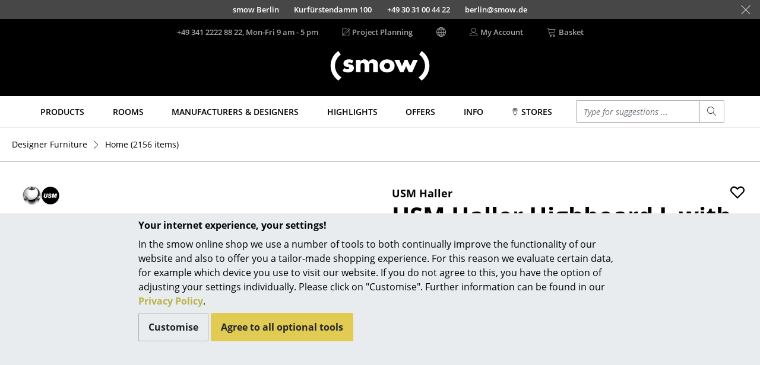

--- FILE ---
content_type: text/html; charset=UTF-8
request_url: https://www.smow.com/home/usm-haller-highboard-l-with-4-drop-down-doors.html?sort=pricehigh
body_size: 29782
content:
<!DOCTYPE html>
<html lang="en">
<head>
		<meta charset="UTF-8">
	<meta content="IE=edge" http-equiv="X-UA-Compatible">
	<meta content="width=device-width, initial-scale=1" name="viewport">
			<title>USM Haller Highboard L with 4 Drop-down Doors | USM Haller | USM Haller Shelving & Sideboards - Designer furniture from smow</title>
	<meta content="telephone=no" name="format-detection">
	<meta content="index,follow" name="robots">
			<meta name="twitter:card" content="summary">
		<meta name="twitter:title" content="USM Haller USM Haller Highboard L with 4 Drop-down Doors">
		<meta name="twitter:description" content="An perennial favourite of the USM furniture system. USM Haller Highboard L with 4 Drop-down Doors for 2.941,00 € in stock (24.01.26), fast delivery via smow!">
		<meta name="twitter:site" content="@smowonline">
		<meta name="twitter:creator" content="@smowonline">
		<meta name="twitter:image" content="https://www.smow.com/pics/w3840/09306cb8/uh-013-000/usm-haller-highboard-l-4-klappen-reinweiss.jpg">
		<meta property="og:type" content="product">
		<meta property="og:title" content="USM Haller USM Haller Highboard L with 4 Drop-down Doors">
					<meta property="og:price:amount" content="2941.00">
			<meta property="og:price:currency" content="EUR">
				<meta property="og:image" content="https://www.smow.com/pics/w3840/09306cb8/uh-013-000/usm-haller-highboard-l-4-klappen-reinweiss.jpg">
				<meta content="An perennial favourite of the USM furniture system. USM Haller Highboard L with 4 Drop-down Doors for 2.941,00 € in stock (24.01.26), fast delivery via smow!" name="description">
							<meta content="usm haller highboard l with 4 drop-down doors,usm,haller,highboard,l,mit,4,doors,shelving unit,sideboard,unit,sideboards,file,storage,highboards,office furniture,office,produkte,filing cabinets,rooms,executive o,home" name="keywords">
				<meta content="labelfarm GmbH, 2008-2026" name="author">
	<meta content="1 day" name="revisit-after">
							<meta data-lnk="https://www.smow.de/zuhause/usm-haller-highboard-l-mit-4-klappen.html" data-lng="de">
					<meta data-lnk="https://www.smow.com/home/usm-haller-highboard-l-with-4-drop-down-doors.html" data-lng="en">
					<meta data-lnk="https://www.smow.fr/maison/meuble-mixte-highboard-l-avec-4-portes-abattantes.html" data-lng="fr">
							<link href="https://www.smow.com/usm-haller/usm-haller-shelving-sideboards/usm-haller-highboard-l-with-4-drop-down-doors.html" rel="canonical">
			<meta content="#45403F" name="theme-color">
			<link as="font" crossorigin href="/fonts/open-sans-v15-latin-regular.woff2" rel="preload" type="font/woff2"><link as="font" crossorigin href="/fonts/open-sans-v15-latin-600.woff2" rel="preload" type="font/woff2"><link as="font" crossorigin href="/fonts/open-sans-v15-latin-700.woff2" rel="preload" type="font/woff2"><link as="font" crossorigin href="/fonts/open-sans-v15-latin-800.woff2" rel="preload" type="font/woff2"><link as="font" crossorigin href="/fonts/open-sans-v15-latin-italic.woff2" rel="preload" type="font/woff2"><link as="font" crossorigin href="/fonts/glyphicons-social-regular-3.woff2" rel="preload" type="font/woff2"><link as="font" crossorigin href="/fonts/linearicons-63fa6c33a02f7b68540ac27f90a540df.woff2" rel="preload" type="font/woff2">
	<link rel="icon" href="/favicon.ico" sizes="32x32">
	<link rel="icon" href="/favicon.svg" type="image/svg+xml">
	<link rel="apple-touch-icon" href="/favicon-apple-touch-icon.png">
	<link rel="manifest" href="/manifest.webmanifest">
		<link href="/css/swiper-6.8.4-min.css" rel="stylesheet" type="text/css">

		
	<link href="/css/smow-3.13.11-min.css" rel="stylesheet" type="text/css">
		 </head>
<body>
<a class="sr-only" href="#s-aria-content">
	<div class="container">
		<span>Skip to main content</span>
	</div>
</a>
	<div id="previewLayer" style="display:none;cursor:pointer;z-index:1000;position:absolute;padding:20px;width:600px;height:380px;background-image:url(/img/preview-bg.png)">
		<div id="preview-data" style="height:100%">
			<span id="preview-manufacturer"></span><br>
			<span id="preview-title" style="font-size:18px;font-weight:bold;"></span><br><br>
			<span id="preview-designer"></span><br>
			<span id="preview-price"></span><br>
			<span id="preview-logo"></span><br>
		</div>
	</div>
<aside class="fixed-bottom s-cookie-info">
	<div class="container s-cookie-info-main">
		<div class="row">
			<div class="col-12 col-lg-8 mx-auto s-cookie-info-main-content">
				<div class="font-weight-bold mt-2 mb-2">Your internet experience, your settings!</div>
				<div class="s-cookie-info-text mb-2">In the smow online shop we use a number of tools to both continually improve the functionality of our website and also to offer you a tailor-made shopping experience. For this reason we evaluate certain data, for example which device you use to visit our website. If you do not agree to this, you have the option of adjusting your settings individually. Please click on "Customise". Further information can be found in our <a href="/info/privacy.html">Privacy Policy</a>.</div>
				<div>
					<button type="button" class="btn btn-secondary s-cookie-info-btn s-cookie-info-btn-bg s-cookie-info-edit mb-2">Customise</button>
					<button type="button" class="btn btn-primary s-cookie-info-btn s-cookie-info-accept mb-2">Agree to all optional tools</button>
				</div>
			</div>
		</div>
	</div>
	<div class="container s-cookie-info-settings d-none">
		<div class="row">
			<div class="col-12 col-lg-8 mx-auto s-cookie-info-settings-content">
				<div class="font-weight-bold mt-2 mb-2">Page content and functions</div>
				<div class="s-cookie-info-text mb-2">Please select the optional tools that you agree to:</div>
				<div class="mb-2">
					<div class="form-check">
						<input class="form-check-input s-cookie-info-check-analytics" type="checkbox" value="checked" id="check-analytics">
						<label class="form-check-label" for="check-analytics">
							Marketing Purposes
						</label>
					</div>
					<div class="form-check">
						<input class="form-check-input s-cookie-info-check-youtube" type="checkbox" value="checked" id="check-youtube">
						<label class="form-check-label" for="check-youtube">
							YouTube videos
						</label>
					</div>
					<div class="form-check">
						<input class="form-check-input s-cookie-info-check-flowbox" type="checkbox" value="checked" id="check-flowbox">
						<label class="form-check-label" for="check-flowbox">
							Flowbox Picture Gallery
						</label>
					</div>
				</div>
				<div class="mb-2">
					<button type="button" class="btn btn-primary s-cookie-info-btn s-cookie-info-accept mb-2">Agree to all optional tools</button>
					<button type="button" class="btn btn-secondary s-cookie-info-btn s-cookie-info-btn-bg s-cookie-info-update mb-2">Confirm selection</button>
				</div>
				<div>
					<a href="#" class="s-cookie-info-link s-cookie-info-back">Back</a>
				</div>
			</div>
		</div>
	</div>
</aside>
			<aside class="container-fluid s-showroom-info">
			<div class="row flex-end h-100 nowrap">
														<a class="s-showroom-link s-trans-mw collapsed" data-lf-idx="B" href="https://www.smow.com/berlin/">
						<span>smow Berlin</span>
						<span>Kurfürstendamm 100</span>
						<span class="hidden-sm-down">+49 30 31 00 44 22</span>
						<span class="hidden-sm-down">berlin@smow.de</span>
																							</a>
										<a class="s-showroom-link s-trans-mw collapsed" data-lf-idx="C" href="https://www.smow.com/chemnitz/">
						<span>smow Chemnitz</span>
						<span>Barbarossastraße 39</span>
						<span class="hidden-sm-down">+49 371 433 03 43</span>
						<span class="hidden-sm-down">chemnitz@smow.de</span>
																							</a>
										<a class="s-showroom-link s-trans-mw collapsed" data-lf-idx="D" href="https://www.smow.com/duesseldorf/">
						<span>smow Düsseldorf</span>
						<span>Lorettostraße 28</span>
						<span class="hidden-sm-down">+49 211 735 640 70</span>
						<span class="hidden-sm-down">duesseldorf@smow.de</span>
																							</a>
										<a class="s-showroom-link s-trans-mw collapsed" data-lf-idx="E" href="https://www.smow.com/essen/">
						<span>smow Essen</span>
						<span>Rüttenscheider Straße 30-32</span>
						<span class="hidden-sm-down">0201 490 260 20</span>
						<span class="hidden-sm-down">essen@smow.de</span>
																							</a>
										<a class="s-showroom-link s-trans-mw collapsed" data-lf-idx="F" href="https://www.smow.com/frankfurt/">
						<span>smow Frankfurt</span>
						<span>Hanauer Landstraße 140</span>
						<span class="hidden-sm-down">+49 69 850 92 30</span>
						<span class="hidden-sm-down">frankfurt@smow.de</span>
																							</a>
										<a class="s-showroom-link s-trans-mw collapsed" data-lf-idx="FB" href="https://www.smow.com/freiburg/">
						<span>smow Freiburg</span>
						<span>Leo-Wohleb-Straße 6/8</span>
						<span class="hidden-sm-down">+49 761 217 110 80</span>
						<span class="hidden-sm-down">freiburg@smow.de</span>
																							</a>
										<a class="s-showroom-link s-trans-mw collapsed" data-lf-idx="HH" href="https://www.smow.com/hamburg/">
						<span>smow Hamburg</span>
						<span>Domstraße 18</span>
						<span class="hidden-sm-down">+49 40 767 962 00</span>
						<span class="hidden-sm-down">hamburg@smow.de</span>
																							</a>
										<a class="s-showroom-link s-trans-mw collapsed" data-lf-idx="HV" href="https://www.smow.com/hanover/">
						<span>smow Hanover</span>
						<span>Am Klagesmarkt 43</span>
						<span class="hidden-sm-down">+49 511 473 349 90</span>
						<span class="hidden-sm-down">hannover@smow.de</span>
																							</a>
										<a class="s-showroom-link s-trans-mw collapsed" data-lf-idx="KE" href="https://www.smow.com/kempten/">
						<span>smow Kempten</span>
						<span>Kaufbeurer Straße 91</span>
						<span class="hidden-sm-down">+49 831 540 747 12</span>
						<span class="hidden-sm-down">kempten@smow.de</span>
																							</a>
										<a class="s-showroom-link s-trans-mw collapsed" data-lf-idx="K" href="https://www.smow.com/cologne/">
						<span>smow Cologne</span>
						<span>Waidmarkt 11</span>
						<span class="hidden-sm-down">+49 221 933 80 60</span>
						<span class="hidden-sm-down">koeln@smow.de</span>
																							</a>
										<a class="s-showroom-link s-trans-mw collapsed" data-lf-idx="KO" href="https://www.smow.com/konstanz/">
						<span>smow Konstanz</span>
						<span>Zollernstraße 29</span>
						<span class="hidden-sm-down">+49 7531 1370 0</span>
						<span class="hidden-sm-down">konstanz@smow.de</span>
																							</a>
										<a class="s-showroom-link s-trans-mw collapsed" data-lf-idx="L" href="https://www.smow.com/leipzig/">
						<span>smow Leipzig</span>
						<span>Burgplatz 2</span>
						<span class="hidden-sm-down">+49 341 124 83 30</span>
						<span class="hidden-sm-down">leipzig@smow.de</span>
																							</a>
										<a class="s-showroom-link s-trans-mw collapsed" data-lf-idx="LY" href="https://www.smow.com/solothurn/">
						<span>smow Solothurn</span>
						<span>Kronengasse 15</span>
						<span class="hidden-sm-down">032 622 55 52</span>
						<span class="hidden-sm-down">solothurn@smow.ch</span>
																							</a>
										<a class="s-showroom-link s-trans-mw collapsed" data-lf-idx="MA" href="https://www.smow.com/mainz/">
						<span>smow Mainz</span>
						<span>Holzstraße 32</span>
						<span class="hidden-sm-down">+49 6131 617 629 0</span>
						<span class="hidden-sm-down">mainz@smow.de</span>
																							</a>
										<a class="s-showroom-link s-trans-mw collapsed" data-lf-idx="M" href="https://www.smow.com/munich/">
						<span>smow Munich</span>
						<span>Hohenzollernstraße 70</span>
						<span class="hidden-sm-down">+49 89 6666 31 44</span>
						<span class="hidden-sm-down">muenchen@smow.de</span>
																							</a>
										<a class="s-showroom-link s-trans-mw collapsed" data-lf-idx="N" href="https://www.smow.com/nuremberg/">
						<span>smow Nuremberg</span>
						<span>Innere Laufer Gasse 24</span>
						<span class="hidden-sm-down">+49 911 237 566 30</span>
						<span class="hidden-sm-down">nuernberg@smow.de</span>
																							</a>
										<a class="s-showroom-link s-trans-mw collapsed" data-lf-idx="SW" href="https://www.smow.com/schwarzwald/">
						<span>smow Schwarzwald</span>
						<span>Vorderer Eckweg 37</span>
						<span class="hidden-sm-down">07721 992 55 20</span>
						<span class="hidden-sm-down">schwarzwald@smow.de</span>
																							</a>
										<a class="s-showroom-link s-trans-mw collapsed" data-lf-idx="S" href="https://www.smow.com/stuttgart/">
						<span>smow Stuttgart</span>
						<span>Sophienstraße 17</span>
						<span class="hidden-sm-down">+49 711 620 090 00</span>
						<span class="hidden-sm-down">stuttgart@smow.de</span>
																													</a>
							</div>
			<a class="s-showroom-hide px-3" href="#"><span class="s-lnr s-lnr-cross2"></span></a>
		</aside>
	<header role="banner">
	<div class="container">
		<div class="s-header-brand">
							<a href="https://www.smow.com/" title="Back to homepage - smow online shop">
					<img alt="smow designer furniture" class="s-header-logo" id="imgLogo" src="/img/smow-logo-4.svg">
				</a>
					</div>
		<div class="row s-header">
			<div class="col-6 s-col-menu s-visible-mobile">
				<a href="#" data-lf-role="lf.nav.toggle">
					<div class="s-menu-button">
						<span class="s-lnr s-lnr-menu"></span>
					</div>
				</a>
			</div>
			<div class="col-6 s-header-menu">
				<nav class="row" role="navigation">
											<div class="col s-col-search s-visible-mobile">
							<a href="#" data-lf-role="lf.search.toggle">
								<div class="s-menu-button">
									<span class="s-lnr s-lnr-magnifier"></span>
								</div>
							</a>
						</div>
										<div class="col s-col-hotline s-visible-desktop">
																																<a href="tel:+4934122228822" id="headerHotlineLink">
							<div class="s-visible-desktop">
								+49 341 2222 88 22, Mon-Fri 9 am - 5 pm
							</div>
															<div class="s-visible-mobile s-menu-button">
									<span class="s-lnr s-lnr-telephone"></span>
								</div>
													</a>
					</div>
					<div class="col s-visible-desktop">
						<div class="s-visible-desktop">
															<a href="https://www.smow.com/works"><div class="d-flex align-center"><span class="s-lnr s-lnr-pencil5 mr-1"></span> Project Planning</div></a>
													</div>
					</div>
					<div class="col s-visible-desktop" id="changeLocationHeader">
						<div class="d-flex align-center"><span class="s-lnr s-lnr-globe2"></span></div>
					</div>
										<div class="col s-visible-desktop">
						<a href="https://www.smow.com/account">
							<div class="d-flex align-center">
								<span class="s-lnr s-lnr-user mr-1"></span>
								<span>My Account</span>
							</div>
						</a>
					</div>
					<div class="col s-col-basket">
						<a href="https://www.smow.com/basket" title="View Shopping Basket (0 articles)">
							<div class="d-flex align-center s-visible-desktop">
								<span class="s-lnr s-lnr-cart mr-1"></span>
								<span>Basket</span>
							</div>
															<div class="s-visible-mobile s-menu-button">
									<span class="s-lnr s-lnr-cart"></span>
								</div>
													</a>
					</div>
									</nav>
			</div>
		</div>
	</div>
</header>
	<nav id="s-navbar" class="s-navbar" role="navigation">
		<div class="container">
			<div class="row center">
				<div class="col s-col-1200">
					 <div class="row no-gutters s-main-menu space-between">
						<div class="col">
														<a class="s-main-menu-item text-uppercase" href="https://www.smow.com/products/" data-lf-role="lf.nav.navbarlink" data-target="#subMenuProducts"><span>Products</span></a>
						</div>
						<div class="col">
														<a class="s-main-menu-item text-uppercase" href="https://www.smow.com/home/" data-lf-role="lf.nav.navbarlink" data-target="#subMenuRaeume"><span>Rooms</span></a>
						</div>
						<div class="col">
														<a class="s-main-menu-item text-uppercase" href="https://www.smow.com/manufacturers/" data-lf-role="lf.nav.navbarlink" data-target="#subMenuVendorDesigner"><span>Manufacturers & Designers</span></a>
						</div>
						<div class="col">
														<a class="s-main-menu-item text-uppercase" href="https://www.smow.com/highlights/new-at-smow/" data-lf-role="lf.nav.navbarlink" data-target="#subMenuTopics"><span>Highlights</span></a>
						</div>
						<div class="col">
														<a class="s-main-menu-item text-uppercase" href="https://www.smow.com/special-offers-promotions/" data-lf-role="lf.nav.navbarlink"><span>Offers</span></a>
						</div>
						 <div class="col">
							 							 <a class="s-main-menu-item text-uppercase" href="https://www.smow.com/info/start.html" data-lf-role="lf.nav.navbarlink" data-target="#subMenuInfo"><span>Info</span></a>
						 </div>
						 <div class="col">
							 								 																		<a class="s-main-menu-item text-uppercase" href="https://www.smow.com/info/smow-on-site.html" data-lf-role="lf.nav.navbarlink" data-target="#subMenuShowrooms"><span><span class="s-lnr s-lnr-map-marker"></span> Stores</span></a>
																					</div>
						<div class="col hidden-lg-down s-main-menu-lvsearch">
							<form action="https://www.smow.com/" class="s-lvsearch-form" method="get" role="search">
								<label class="sr-only" for="lvsearch-input">Enter a search term</label>
								<div class="input-group input-group-sm">
									<input autocomplete="off" class="form-control s-lvsearch-input" id="lvsearch-input" name="q" spellcheck="false" type="search" value="">
									<div class="input-group-append">
										<button class="btn btn-secondary s-lvsearch-submit" type="submit"><span aria-hidden="true" class="s-lnr s-lnr-magnifier"></span></button>
									</div>
								</div>
							</form>
						</div>
						<div class="col hidden-xl-up">
							<a class="s-main-menu-item" href="#" data-lf-role="lf.nav.search.toggle" data-target=".s-main-menu-lvsearch" title="Search"><span class="s-lnr s-lnr-magnifier"></span></a>
						</div>
					</div>
				</div>
			</div>
		</div>
	</nav>
<div class="s-nav-border" id="s-aria-content" role="main" tabindex="-1">
	<div id="s-nav-container" class="container-fluid">
	<div class="row">
		<div class="container s-nav l0">
											<a class="s-nav-link l0" href="https://www.smow.com/products/" data-lf-role="lf.nav.navlink" data-target="#subMenuProducts">Products</a>
																	<div id="subMenuProducts" class="row s-nav l1 products">
					<div class="col">
												<a class="s-nav-link l1" href="https://www.smow.com/seating/" data-lf-role="lf.nav.navlink" data-target="#subMenuSeating">Seating</a>
						<ul id="subMenuSeating" class="s-nav l2">
							<li><a class="s-nav-link l2 wrap" href="https://www.smow.com/dining-room-chairs/">Dining Room Chairs</a></li>
							<li><a class="s-nav-link l2 wrap" href="https://www.smow.com/sofa/">Sofa</a></li>
							<li><a class="s-nav-link l2 wrap" href="https://www.smow.com/armchairs/">Armchairs</a></li>
							<li><a class="s-nav-link l2 wrap" href="https://www.smow.com/lounge-chairs/">Lounge Chairs</a></li>
							<li><a class="s-nav-link l2 wrap" href="https://www.smow.com/chairs/">Chairs</a></li>
							<li><a class="s-nav-link l2 wrap" href="https://www.smow.com/cantilever-chairs/">Cantilever Chairs</a></li>
							<li><a class="s-nav-link l2 wrap" href="https://www.smow.com/bar-stools/">Bar Stools</a></li>
							<li><a class="s-nav-link l2 wrap" href="https://www.smow.com/stools/">Stools</a></li>
							<li><a class="s-nav-link l2 wrap" href="https://www.smow.com/benches-loungers/">Benches & Loungers</a></li>
							<li><a class="s-nav-link l2 wrap" href="https://www.smow.com/beanbags/">Beanbags</a></li>
							<li><a class="s-nav-link l2 wrap" href="https://www.smow.com/garden-chairs/">Garden Chairs</a></li>
							<li><a class="s-nav-link l2 wrap" href="https://www.smow.com/kids-chairs/">Kids Chairs</a></li>
							<li><a class="s-nav-link l2 wrap" href="https://www.smow.com/rocking-chairs/">Rocking Chairs</a></li>
							<li><a class="s-nav-link l2 wrap" href="https://www.smow.com/office-swivel-chairs/">Office Swivel Chairs</a></li>
							<li><a class="s-nav-link l2 wrap" href="https://www.smow.com/conference-chairs/">Conference Chairs</a></li>
							<li><a class="s-nav-link l2 wrap" href="https://www.smow.com/executive-chairs/">Executive Chairs</a></li>
							<li><a class="s-nav-link l2 wrap" href="https://www.smow.com/seating-components/">Components </a></li>
							<li><a class="s-nav-link l2 wrap" href="https://www.smow.com/seating/">... all Seating</a></li>
						</ul>
					</div>
					<div class="col">
												<a class="s-nav-link l1" href="https://www.smow.com/tables/" data-lf-role="lf.nav.navlink" data-target="#subMenuTables">Tables</a>
						<ul id="subMenuTables" class="s-nav l2">
							<li><a class="s-nav-link l2 wrap" href="https://www.smow.com/dining-room-tables/">Dining Room Tables</a></li>
							<li><a class="s-nav-link l2 wrap" href="https://www.smow.com/side-tables/">Side Tables</a></li>
							<li><a class="s-nav-link l2 wrap" href="https://www.smow.com/coffee-tables/">Coffee Tables</a></li>
							<li><a class="s-nav-link l2 wrap" href="https://www.smow.com/desks/">Desks</a></li>
							<li><a class="s-nav-link l2 wrap" href="https://www.smow.com/bureaus-desks/">Bureaus & Desks </a></li>
							<li><a class="s-nav-link l2 wrap" href="https://www.smow.com/conference-tables/">Conference Tables</a></li>
							<li><a class="s-nav-link l2 wrap" href="https://www.smow.com/cocktail-tables-lecterns/">Cocktail Tables & Lecterns</a></li>
							<li><a class="s-nav-link l2 wrap" href="https://www.smow.com/kids-desks/">Kids Desk</a></li>
							<li><a class="s-nav-link l2 wrap" href="https://www.smow.com/garden-tables/">Garden Table</a></li>
							<li><a class="s-nav-link l2 wrap" href="https://www.smow.com/bar-trolley/">Bar Trolley</a></li>
							<li><a class="s-nav-link l2 wrap" href="https://www.smow.com/tables-components/">Components </a></li>
							<li><a class="s-nav-link l2 wrap" href="https://www.smow.com/tables/">... all Tables</a></li>
						</ul>
					</div>
					<div class="col">
												<a class="s-nav-link l1" href="https://www.smow.com/storage/" data-lf-role="lf.nav.navlink" data-target="#subMenuStorage">Storage</a>
						<ul id="subMenuStorage" class="s-nav l2">
							<li><a class="s-nav-link l2 wrap" href="https://www.smow.com/shelves-cabinets/">Shelves & Cabinets</a></li>
							<li><a class="s-nav-link l2 wrap" href="https://www.smow.com/bookshelves/">Bookshelves</a></li>
							<li><a class="s-nav-link l2 wrap" href="https://www.smow.com/wall-mounted-shelving/">Wall Mounted Shelving</a></li>
							<li><a class="s-nav-link l2 wrap" href="https://www.smow.com/sideboards-commodes/">Sideboards & Commodes</a></li>
							<li><a class="s-nav-link l2 wrap" href="https://www.smow.com/multimedia-units/">Multimedia Units</a></li>
							<li><a class="s-nav-link l2 wrap" href="https://www.smow.com/side-roll-container/">Side &amp; Roll Container</a></li>
							<li><a class="s-nav-link l2 wrap" href="https://www.smow.com/bar-trolleys/">Bar Furniture</a></li>
							<li><a class="s-nav-link l2 wrap" href="https://www.smow.com/wardrobes/">Wardrobes</a></li>
							<li><a class="s-nav-link l2 wrap" href="https://www.smow.com/occasional-storage/">Occasional Storage</a></li>
							<li><a class="s-nav-link l2 wrap" href="https://www.smow.com/storage-components/">Components </a></li>
							<li><a class="s-nav-link l2" href="https://www.smow.com/storage/">... all Storage</a></li>
						</ul>
												<a class="s-nav-link l1 s-visible-desktop" href="https://www.smow.com/usm-haller/usm-haller-shelving-sideboards/smow-usm-configurator.html" data-lf-role="lf.nav.navlink" data-target="#subMenuStorageUsm">USM Haller Configurator</a>
						<ul id="subMenuStorageUsm" class="s-nav l2 s-visible-desktop">
							<li><a href="https://www.smow.com/usm-haller/usm-haller-shelving-sideboards/smow-usm-configurator.html"><img src="/img/menu/2017-11_kategorie-usm-konfi.jpg"></a></li>
						</ul>
					</div>
					<div class="col">
												<a class="s-nav-link l1" href="https://www.smow.com/lighting/" data-lf-role="lf.nav.navlink" data-target="#subMenuLight">Lighting</a>
						<ul id="subMenuLight" class="s-nav l2">
							<li><a class="s-nav-link l2 wrap" href="https://www.smow.com/pendant-lights-ceiling-lights/">Pendant Lamps & Ceiling Lamps</a></li>
							<li><a class="s-nav-link l2 wrap" href="https://www.smow.com/table-lamps/">Table Lamps</a></li>
							<li><a class="s-nav-link l2 wrap" href="https://www.smow.com/desk-lamps/">Desk Lamps</a></li>
							<li><a class="s-nav-link l2 wrap" href="https://www.smow.com/standing-lamps-reading-lamps/">Standing Lamps & Reading Lamps</a></li>
							<li><a class="s-nav-link l2 wrap" href="https://www.smow.com/floor-lamps/">Floor Lamps </a></li>
							<li><a class="s-nav-link l2 wrap" href="https://www.smow.com/wall-lights/">Wall Lights</a></li>
							<li><a class="s-nav-link l2 wrap" href="https://www.smow.com/outdoor-lighting/">Outdoor Lighting</a></li>
							<li><a class="s-nav-link l2 wrap" href="https://www.smow.com/battery-lighting/">Battery Lighting</a></li>
							<li><a class="s-nav-link l2 wrap" href="https://www.smow.com/lighting/">... all Lighting</a></li>
						</ul>
					</div>
					<div class="col">
												<a class="s-nav-link l1" href="https://www.smow.com/beds/" data-lf-role="lf.nav.navlink" data-target="#subMenuBeds">Beds</a>
						<ul id="subMenuBeds" class="s-nav l2">
							<li><a class="s-nav-link l2 wrap" href="https://www.smow.com/double-beds/">Double Beds</a></li>
							<li><a class="s-nav-link l2 wrap" href="https://www.smow.com/single-beds/">Single Beds</a></li>
							<li><a class="s-nav-link l2 wrap" href="https://www.smow.com/stacking-beds/">Stacking Beds</a></li>
							<li><a class="s-nav-link l2 wrap" href="https://www.smow.com/children-s-beds/">Children's Beds</a></li>
							<li><a class="s-nav-link l2 wrap" href="https://www.smow.com/bedside-tables-bedding-accessories/">Bedside Tables & Bedding Accessories</a></li>
							<li><a class="s-nav-link l2 wrap" href="https://www.smow.com/beds/">... all Beds</a></li>
						</ul>
					</div>
					<div class="col">
												<a class="s-nav-link l1" href="https://www.smow.com/accessoires/" data-lf-role="lf.nav.navlink" data-target="#subMenuAccessoires">Accessories</a>
						<ul id="subMenuAccessoires" class="s-nav l2">
							<li><a class="s-nav-link l2 wrap" href="https://www.smow.com/clocks/">Clocks</a></li>
							<li><a class="s-nav-link l2 wrap" href="https://www.smow.com/mirrors/">Mirrors</a></li>
							<li><a class="s-nav-link l2 wrap" href="https://www.smow.com/figures-miniatures/">Figures & Miniatures</a></li>
							<li><a class="s-nav-link l2 wrap" href="https://www.smow.com/vases/">Vases</a></li>
							<li><a class="s-nav-link l2 wrap" href="https://www.smow.com/trays/">Trays</a></li>
							<li><a class="s-nav-link l2 wrap" href="https://www.smow.com/office-utensils/">Office Utensils</a></li>
							<li><a class="s-nav-link l2 wrap" href="https://www.smow.com/storage-boxes/">Storage Boxes</a></li>
							<li><a class="s-nav-link l2 wrap" href="https://www.smow.com/blankets/">Blankets</a></li>
							<li><a class="s-nav-link l2 wrap" href="https://www.smow.com/cushions/">Cushions</a></li>
							<li><a class="s-nav-link l2 wrap" href="https://www.smow.com/rugs/">Rugs</a></li>
							<li><a class="s-nav-link l2 wrap" href="https://www.smow.com/curtains/">Curtains</a></li>
							<li><a class="s-nav-link l2 wrap" href="https://www.smow.com/accessoires/">... all Accessories</a></li>
						</ul>
					</div>
				</div>
								<a class="s-nav-link l0" href="https://www.smow.com/home/" data-lf-role="lf.nav.navlink" data-target="#subMenuRaeume">Rooms</a>
				<div id="subMenuRaeume" class="row s-nav l1 center">
					<div class="col pt-1 s-col-menu-teaser">
						<img class="img-fluid" src="/img/menu/teaser/menu_raeume_zuhause.jpg">
					</div>
					<div class="col">
												<a class="s-nav-link l1" href="https://www.smow.com/home/" data-lf-role="lf.nav.navlink" data-target="#subMenuHome">Home</a>
						<ul id="subMenuHome" class="s-nav l2">
							<li><a class="s-nav-link l2" href="https://www.smow.com/living-room/">Living Room</a></li>
							<li><a class="s-nav-link l2" href="https://www.smow.com/dining-room/">Dining Room</a></li>
							<li><a class="s-nav-link l2" href="https://www.smow.com/bedroom/">Bedroom</a></li>
							<li><a class="s-nav-link l2" href="https://www.smow.com/kid-s-room/">Kid's Room</a></li>
							<li><a class="s-nav-link l2" href="https://www.smow.com/home-office/">Home Office</a></li>
							<li><a class="s-nav-link l2" href="https://www.smow.com/entrance-hall/">Entrance Hall</a></li>
							<li><a class="s-nav-link l2" href="https://www.smow.com/bathroom/">Bathroom</a></li>
							<li><a class="s-nav-link l2" href="https://www.smow.com/storage-room/">Storage</a></li>
							<li><a class="s-nav-link l2" href="https://www.smow.com/outdoor/">Balcony & Garden</a></li>
						</ul>
					</div>
					<div class="col hidden-lg-down pt-1 s-col-menu-teaser">
						<img class="img-fluid" src="/img/menu/teaser/menu_raeume_buero.jpg">
					</div>
					<div class="col">
												<a class="s-nav-link l1" href="https://www.smow.com/work/" data-lf-role="lf.nav.navlink" data-target="#subMenuOffice">Work</a>
						<ul id="subMenuOffice" class="s-nav l2">
							<li><a class="s-nav-link l2" href="https://www.smow.com/office-and-co-working-space/">Office & Co-Working Space</a></li>
							<li><a class="s-nav-link l2" href="https://www.smow.com/executive-office/">Executive’s Office</a></li>
							<li><a class="s-nav-link l2" href="https://www.smow.com/meeting-room/">Meeting Room</a></li>
							<li><a class="s-nav-link l2" href="https://www.smow.com/reception/">Reception</a></li>
							<li><a class="s-nav-link l2" href="https://www.smow.com/canteen-social-area/">Canteen & Social Area</a></li>
							<li><a class="s-nav-link l2" href="https://www.smow.com/business-solutions/">Business Solutions</a></li>
							<li><a class="s-nav-link l2" href="https://www.smow.com/the-responsible-office/">The Responsible Office</a></li>
						</ul>
					</div>
				</div>
								<a class="s-nav-link l0" href="https://www.smow.com/designers/" data-lf-role="lf.nav.navlink" data-target="#subMenuVendorDesigner">Manufacturers & Designers</a>
				<div id="subMenuVendorDesigner" class="row s-nav l1 center">
					<div class="col mr-4 s-col-menu-top-vendors">
						<div class="row no-gutters">
																							<a class="s-nav-man-icon" href="https://www.smow.com/vitra/">
									<img src="/img/menu/vendor/vitra.png" alt="" style="transform: scale(0.68)">
								</a>
																<a class="s-nav-man-icon" href="https://www.smow.com/usm-haller/">
									<img src="/img/menu/vendor/usm-haller-logo.png" alt="" style="transform: scale(1.0)">
								</a>
																<a class="s-nav-man-icon" href="https://www.smow.com/thonet/">
									<img src="/img/menu/vendor/thonet.png" alt="" style="transform: scale(0.75)">
								</a>
																<a class="s-nav-man-icon" href="https://www.smow.com/knoll-international/">
									<img src="/img/menu/vendor/knoll.png" alt="" style="transform: scale(0.6)">
								</a>
																<a class="s-nav-man-icon" href="https://www.smow.com/nils-holger-moormann/">
									<img src="/img/menu/vendor/moormann-2.png" alt="" style="max-width: 60px; margin: 0 auto;">
								</a>
																<a class="s-nav-man-icon" href="https://www.smow.com/artemide/">
									<img src="/img/menu/vendor/artemide.png" alt="" style="transform: scale(0.8)">
								</a>
																<a class="s-nav-man-icon" href="https://www.smow.com/fritz-hansen/">
									<img src="/img/menu/vendor/fritzhansen-2.png" alt="">
								</a>
																<a class="s-nav-man-icon" href="https://www.smow.com/hay/">
									<img src="/img/menu/vendor/hay.png" alt="" style="transform: scale(0.55)">
								</a>
																<a class="s-nav-man-icon" href="https://www.smow.com/richard-lampert/">
									<img src="/img/menu/vendor/richard-lampert-2.png" alt="" style="transform: scale(0.8)">
								</a>
																<a class="s-nav-man-icon" href="https://www.smow.com/muuto/">
									<img src="/img/menu/vendor/muuto-logo-3.png" alt="" style="transform: scale(0.8)">
								</a>
																<a class="s-nav-man-icon" href="https://www.smow.com/louis-poulsen/">
									<img src="/img/menu/vendor/louis-poulsen-logo-3.png" alt="" style="transform: scale(0.9)">
								</a>
																<a class="s-nav-man-icon" href="https://www.smow.com/cassina/">
									<img src="/img/menu/vendor/cassina-logo.png" alt="" style="transform: scale(0.8)">
								</a>
													</div>
					</div>
					<div class="col d-flex column space-between">
												<a class="s-nav-link l1" href="https://www.smow.com/manufacturers/" data-lf-role="lf.nav.navlink" data-target="#subMenuVendor">Manufacturers</a>
						<ul id="subMenuVendor" class="s-nav l2">
							<li><a class="s-nav-link l2" href="https://www.smow.com/artemide/">Artemide</a></li>
							<li><a class="s-nav-link l2" href="https://www.smow.com/cassina/">Cassina</a></li>
							<li><a class="s-nav-link l2" href="https://www.smow.com/fritz-hansen/">Fritz Hansen</a></li>
							<li><a class="s-nav-link l2" href="https://www.smow.com/hay/">HAY</a></li>
							<li><a class="s-nav-link l2" href="https://www.smow.com/knoll-international/">Knoll International</a></li>
							<li><a class="s-nav-link l2" href="https://www.smow.com/louis-poulsen/">Louis Poulsen</a></li>
							<li><a class="s-nav-link l2" href="https://www.smow.com/muuto/">Muuto</a></li>
							<li><a class="s-nav-link l2" href="https://www.smow.com/nils-holger-moormann/">Nils Holger Moormann</a></li>
							<li><a class="s-nav-link l2" href="https://www.smow.com/richard-lampert/">Richard Lampert</a></li>
							<li><a class="s-nav-link l2" href="https://www.smow.com/thonet/">Thonet</a></li>
							<li><a class="s-nav-link l2" href="https://www.smow.com/usm-haller/">USM Haller</a></li>
							<li><a class="s-nav-link l2" href="https://www.smow.com/vitra/">Vitra</a></li>
							<li><a href="https://www.smow.com/manufacturers/" class="s-nav-link l2">... all Manufacturers A-Z</a></li>
						</ul>
					</div>
					<div class="col d-flex column">
												<a class="s-nav-link l1" href="https://www.smow.com/designers/" data-lf-role="lf.nav.navlink" data-target="#subMenuDesigner">Designers</a>
						<ul id="subMenuDesigner" class="s-nav l2">
							<li><a class="s-nav-link l2" href="https://www.smow.com/alvar-aalto/">Alvar Aalto</a></li>
							<li><a class="s-nav-link l2" href="https://www.smow.com/arne-jacobsen/">Arne Jacobsen</a></li>
							<li><a class="s-nav-link l2" href="https://www.smow.com/charles-ray-eames/">Charles & Ray Eames</a></li>
							<li><a class="s-nav-link l2" href="https://www.smow.com/eero-saarinen/">Eero Saarinen</a></li>
							<li><a class="s-nav-link l2" href="https://www.smow.com/egon-eiermann/">Egon Eiermann</a></li>
							<li><a class="s-nav-link l2" href="https://www.smow.com/eileen-gray/">Eileen Gray</a></li>
							<li><a class="s-nav-link l2" href="https://www.smow.com/jean-prouve/">Jean Prouvé</a></li>
							<li><a class="s-nav-link l2" href="https://www.smow.com/le-corbusier/">Le Corbusier</a></li>
							<li><a class="s-nav-link l2" href="https://www.smow.com/ludwig-mies-van-der-rohe/">Ludwig Mies van der Rohe</a></li>
							<li><a class="s-nav-link l2" href="https://www.smow.com/marcel-breuer/">Marcel Breuer</a></li>
							<li><a class="s-nav-link l2" href="https://www.smow.com/philippe-starck/">Philippe Starck</a></li>
														<li><a class="s-nav-link l2" href="https://www.smow.com/verner-panton/">Verner Panton</a></li>							<li><a href="https://www.smow.com/designers/" class="s-nav-link l2">... all Designers A-Z</a></li>
						</ul>
					</div>
					<div class="col hidden-lg-down ml-4 pt-0 s-col-menu-teaser">
												<a class="s-nav-link l1" href="https://www.smow.com/highlights/the-original/" data-lf-role="lf.nav.navlink" data-target="#subMenuDesigner">The Original</a>
						<a href="https://www.smow.com/highlights/the-original/"><img class="img-fluid" src="/img/menu/teaser/menu_original.jpg"></a>
					</div>
				</div>
								<a class="s-nav-link l0" href="https://www.smow.com/products/" data-lf-role="lf.nav.navlink" data-target="#subMenuTopics">Highlights</a>
				<div id="subMenuTopics" class="row s-nav l1 center">
					<div class="col pt-1 s-col-menu-teaser">
						<img class="img-fluid" src="/img/menu/teaser/menu_topics.jpg">
					</div>
					<div class="col">
																		<ul class="s-nav l2 visible">
							<li><a class="s-nav-link l2" href="https://www.smow.com/highlights/new-at-smow/">New at smow</a></li>
							<li><a class="s-nav-link l2" href="https://www.smow.com/highlights/inspiration/">Inspiration</a></li>
							<li><a class="s-nav-link l2" href="https://www.smow.com/highlights/special-editions/">Special Editions</a></li>
							<li><a class="s-nav-link l2" href="https://www.smow.com/highlights/design-classics/">Design Classics</a></li>
							<li><a class="s-nav-link l2" href="https://www.smow.com/highlights/women-in-design/">Women in Design</a></li>
							<li><a class="s-nav-link l2" href="https://www.smow.com/highlights/bauhaus-design/">Bauhaus Design</a></li>
							<li><a class="s-nav-link l2" href="https://www.smow.com/highlights/midcentury-design/">Midcentury Design</a></li>
							<li><a class="s-nav-link l2" href="https://www.smow.com/highlights/scandinavian-design/">Scandinavian Design</a></li>
							<li><a class="s-nav-link l2" href="https://www.smow.com/highlights/italian-design/">Italian Design</a></li>
							<li><a class="s-nav-link l2" href="https://www.smow.com/highlights/sustainable-design/">Sustainable Design</a></li>
							<li><a class="s-nav-link l2" href="https://www.smow.com/highlights/natural-materials/">Natural Materials</a></li>
							<li><a class="s-nav-link l2" href="https://www.smow.com/highlights/colour-palettes/">Colour Palettes</a></li>
							<li><a class="s-nav-link l2" href="https://www.smow.com/highlights/the-original/">The Original</a></li>
							<li><a class="s-nav-link l2" href="https://www.smow.com/highlights/gift-ideas/">Gift Ideas</a></li>
						</ul>
					</div>
				</div>
								<a class="s-nav-link l0"  href="https://www.smow.com/special-offers-promotions/" data-lf-role="lf.nav.navlink">Offers</a>
								<a class="s-nav-link l0" href="https://www.smow.com/info/start.html" data-lf-role="lf.nav.navlink" data-target="#subMenuInfo">Info</a>
				<div id="subMenuInfo" class="row s-nav l1 center">
										<div class="col">
						<span class="s-nav-link l1">Service</span>
						<ul class="s-nav l2 visible">
														<li><a class="s-nav-link l2" href="https://www.smow.com/contact/">Contact</a></li>
														<li><a class="s-nav-link l2" href="https://www.smow.com/info/payment.html">Payment</a></li>
							<li><a class="s-nav-link l2" href="https://www.smow.com/info/delivery">Shipping</a></li>
							<li><a class="s-nav-link l2" href="https://www.smow.com/info/faq-en.html">FAQ</a></li>
							<li><a class="s-nav-link l2" href="https://www.smow.com/info/sale-or-return.html">Sale or Return</a></li>
														<li><a class="s-nav-link l2" href="https://www.smow.com/info/services.html">Our Advantages at a Glance</a></li>
							<li><a class="s-nav-link l2" href="https://www.smow.com/info/terms.html">Terms & Conditions</a></li>
							<li><a class="s-nav-link l2" href="https://www.smow.com/info/privacy.html">Privacy Policy</a></li>
						</ul>
					</div>
					<div class="col pt-1 s-col-menu-teaser">
						<img class="img-fluid" src="/img/menu/teaser/menu-info-store.jpg">
					</div>
					<div class="col">
						<span class="s-nav-link l1">Company</span>
						<ul class="s-nav l2 visible">
							<li><a class="s-nav-link l2" href="https://www.smow.com/info/aboutus.html">About Us</a></li>
							<li><a class="s-nav-link l2" href="https://www.smow.com/info/smow-on-site.html">smow On-Site</a></li>
														<li><a class="s-nav-link l2" href="https://www.smow.com/info/jobs.html">Work with smow</a></li>
							<li><a class="s-nav-link l2" href="https://www.smow.com/work-at-smow/">Work at smow</a></li>
							<li><a class="s-nav-link l2" href="https://www.smow.com/account/newsletter/guest/request">Newsletter</a></li>
																								<li><a class="s-nav-link l2" href="https://www.smow.com/blog" target="_blank">Journal</a></li>
																													<li><a class="s-nav-link l2" href="https://www.smow.com/info/imprint.html">Imprint</a></li>
						</ul>
					</div>
				</div>
																					<a class="s-nav-link l0" href="https://www.smow.com/info/smow-on-site.html" data-lf-role="lf.nav.navlink" data-target="#subMenuShowrooms">Stores</a>
						<div id="subMenuShowrooms" class="row s-nav l1 center">
							<div class="col hidden-lg-down pt-1 s-col-menu-teaser">
								<img class="img-fluid" src="/img/menu/teaser/menu_planning.jpg">
							</div>
							<div class="col">
																<a class="s-nav-link l1" href="https://www.smow.com/works">Project Planning</a>
																<a class="s-nav-link l1" href="https://www.smow.com/works">Furnishing Consulting</a>
																<a class="s-nav-link l1" href="https://www.smow.com/works/references">References</a>
																<a class="s-nav-link l1" href="https://www.smow.com/works/services">smow Compass</a>
							</div>
							<div class="col hidden-lg-down pt-1 s-col-menu-teaser">
								<img class="img-fluid" src="/img/menu/teaser/menu_stores.jpg">
							</div>
							<div class="col">
																<a class="s-nav-link l1" href="https://www.smow.com/info/smow-on-site.html">Stores</a>
								<ul class="s-nav l2 visible">
									<li><a class="s-nav-link l2" href="https://www.smow.com/berlin/">Berlin</a></li>
									<li><a class="s-nav-link l2" href="https://www.smow.com/chemnitz/">Chemnitz</a></li>
									<li><a class="s-nav-link l2" href="https://www.smow.com/duesseldorf/">D&#252;sseldorf</a></li>
									<li><a class="s-nav-link l2" href="https://www.smow.com/essen/">Essen</a></li>
									<li><a class="s-nav-link l2" href="https://www.smow.com/frankfurt/">Frankfurt</a></li>
									<li><a class="s-nav-link l2" href="https://www.smow.com/freiburg/">Freiburg</a></li>
									<li><a class="s-nav-link l2" href="https://www.smow.com/hamburg/">Hamburg</a></li>
									<li><a class="s-nav-link l2" href="https://www.smow.com/hanover/">Hanover</a></li>
									<li><a class="s-nav-link l2" href="https://www.smow.com/kempten/">Kempten</a></li>
									<li><a class="s-nav-link l2" href="https://www.smow.com/cologne/">Cologne</a></li>
									<li><a class="s-nav-link l2" href="https://www.smow.com/konstanz/">Konstanz</a></li>
									<li><a class="s-nav-link l2" href="https://www.smow.com/leipzig/">Leipzig</a></li>
									<li><a class="s-nav-link l2" href="https://www.smow.com/mainz/">Mainz</a></li>
									<li><a class="s-nav-link l2" href="https://www.smow.com/munich/">Munich</a></li>
									<li><a class="s-nav-link l2" href="https://www.smow.com/nuremberg/">Nuremberg</a></li>
									<li><a class="s-nav-link l2" href="https://www.smow.com/schwarzwald/">Schwarzwald</a></li>
									<li><a class="s-nav-link l2" href="https://www.smow.com/solothurn/">Solothurn</a></li>
									<li><a class="s-nav-link l2" href="https://www.smow.com/stuttgart/">Stuttgart</a></li>
								</ul>
							</div>
						</div>
													<div id="subMenuSearchInput" class="row s-nav l1 search center" data-lf-sticky="true">
					<div class="col s-col-768">
						<form action="https://www.smow.com/" method="get" role="search">
							<label class="sr-only" for="lvsearch-input-mobile">Enter a search term</label>
							<div class="input-group s-lvsearch-gray">
								<input autocomplete="off" class="form-control s-lvsearch-input s-noclear" id="lvsearch-input-mobile" name="q" spellcheck="false" type="search" value="">
								<div class="input-group-append">
									<button class="btn btn-secondary s-lvsearch-reset d-none" type="button"><span aria-hidden="true" class="s-lnr s-lnr-cross2"></span></button>
								</div>
								<div class="input-group-append">
									<button class="btn btn-secondary s-lvsearch-submit" type="submit"><span aria-hidden="true" class="s-lnr s-lnr-magnifier"></span></button>
								</div>
							</div>
						</form>
					</div>
				</div>
				<div id="subMenuSearchResult" class="row s-nav l1 search center" data-lf-sticky="true">
					<div class="col s-col-1200">
							<div class="row space-between" id="s-lvsearch-result"></div>
					</div>
				</div>
					</div>
	</div>
	<div class="row column d-none no-gutters pt-2 s-nav-account s-visible-mobile">
						<a class="btn s-btn-link" href="https://www.smow.com/account">
			<div class="d-flex align-center">
				<span class="mr-2 s-lnr s-lnr-user"></span>
				<span>My Account</span>
			</div>
		</a>
		<button class="btn s-btn-link" id="changeLocationMobile" type="button">
			<div class="d-flex align-center">
				<span class="mr-2 s-lnr s-lnr-earth"></span>
				<span>Language, Country & Currency</span>
			</div>
		</button>
        	</div>
</div>
	<nav class="s-mininav hidden-sm-down" role="navigation">
		<div class="container">
			<div class="row space-between align-center" style="height:57px;">
									<div class="col grow">
						<ol class="breadcrumb d-flex mb-0 wrap" itemscope itemtype="http://schema.org/BreadcrumbList">
															<li class="breadcrumb-item d-flex" itemprop="itemListElement" itemscope itemtype="http://schema.org/ListItem">
									<a href="https://www.smow.com/" itemprop="item"><span itemprop="name">Designer Furniture</span></a><meta content="1" itemprop="position"/>
								</li>
																		            <li class="breadcrumb-item d-flex" itemprop="itemListElement" itemscope itemtype="http://schema.org/ListItem">
            <a href="https://www.smow.com/home/?sort=pricehigh" itemprop="item">
                <span itemprop="name">Home</span>&nbsp;(2156 items)            </a>
            <meta content="2" itemprop="position"/>
        </li>
    	
						</ol>
					</div>
											</div>
		</div>
	</nav>
		<div class="page rel" id="page" itemscope itemtype="http://schema.org/Product">
		        	<div class="container">
        		<div class="row s-row-first"></div>
        	</div>
        	<div class="container">
		<div class="row d-md-block clearfix smow-section-end">
						<div class="col-md-6 float-md-right">
									<a class="s-manufacturer" href="https://www.smow.com/usm-haller/"><span itemprop="brand" itemtype="https://schema.org/Brand" itemscope><meta itemprop="name" content="USM Haller">USM Haller</span></a><br>
								<h1 class="s-product-name">
											USM Haller Highboard L with 4 Drop-down Doors									</h1>
				<meta itemprop="name" content="USM Haller Highboard L with 4 Drop-down Doors">
								<meta content="UH-013-002" itemprop="sku">
				<link href="https://www.smow.com/home/usm-haller-highboard-l-with-4-drop-down-doors.html" itemprop="url">
																					<a class="s-designer" href="https://www.smow.com/fritz-haller-paul-schaerer/">
							<span>
								by Fritz Haller & Paul Schärer							</span>
						</a>
																		<span class="from-price">&mdash; 2.941,00&nbsp;€</span>
																					<div id="s-wishlist">
						<i class="fasr fa-heart fa-xl s-cursor-pointer" id="s-wishlist-icon"></i>
						<div id="s-wishlist-overlay">
							<i class="fasr fa-xmark fa-xl s-cursor-pointer" id="s-wishlist-close"></i>
							<div class="s-wishlist-content">
								<div class="row">
									<div class="col-4">
										<img class="s-wishlist-img" src="https://www.smow.com/pics/w414/09306cb8/uh-013-000/usm-haller-highboard-l-4-klappen-reinweiss.jpg">
									</div>
									<div class="col-8">
										<strong>USM Haller USM Haller Highboard L with 4 Drop-down Doors</strong>
										<br><br>
										has been added to your wishlist.
									</div>
								</div>
								<div class="text-center mt-3">
									<a href="https://www.smow.com/account/wishlist" class="btn btn-secondary">View wishlist</a>
								</div>
							</div>
						</div>
					</div>
							</div>

						<div class="col-md-6 float-md-left details">
													<a class="s-manufacturer" href="https://www.smow.com/usm-haller/">
						<img src="https://www.smow.com/pics/UH/logo/usm-logo-neu-140.png" alt="USM Haller Logo">
					</a>
												<div class="images">
					<div id="product-image">
						<div id="normal-canvas" class="easyzoom easyzoom--overlay easyzoom--with-thumbnails">
							<img src="https://www.smow.com/pics/w414/09306cb8/uh-013-000/usm-haller-highboard-l-4-klappen-reinweiss.jpg" data-zoom-src="https://www.smow.com/pics/w3840/09306cb8/uh-013-000/usm-haller-highboard-l-4-klappen-reinweiss.jpg" id="details-article-image" alt="USM Haller Highboard L with 4 Drop-down Doors " itemprop="image">
						</div>
						<div id="threeysixty-canvas"></div>
					</div>
					<div style="text-align: right;height:44px;">
						<div id="details-zoom-icon">
							<br class="visible-xs">
							<span class="details-zoom-text">Click here for more images&nbsp;&nbsp;</span><span class="s-lnr s-lnr-magnifier"></span>
						</div>
					</div>
					<div class="thumbs thumbs-pics hidden-xs-down clearfix">
																			<div class="thumb-container">
								<div class="thumb-top thumb-active" itemprop="image" itemscope itemtype="http://schema.org/ImageObject">
									<img
										data-id="0"
										itemprop="thumbnailUrl"
										alt=""
										style="max-width: 49px; max-height: 37px;"
										src="https://www.smow.com/pics/w50/09306cb8/uh-013-000/usm-haller-highboard-l-4-klappen-reinweiss.jpg"
										data-zoom-src="https://www.smow.com/pics/w3840/09306cb8/uh-013-000/usm-haller-highboard-l-4-klappen-reinweiss.jpg"
										data-standard-src="https://www.smow.com/pics/w414/09306cb8/uh-013-000/usm-haller-highboard-l-4-klappen-reinweiss.jpg"
									>
									<meta itemprop="contentUrl" content="https://www.smow.com/pics/w3840/09306cb8/uh-013-000/usm-haller-highboard-l-4-klappen-reinweiss.jpg">
								</div>
								<div class="thumb-bot thumb-bot-normal"></div>
							</div>
																				<div class="thumb-container">
								<div class="thumb-top" itemprop="image" itemscope itemtype="http://schema.org/ImageObject">
									<img
										data-id="1"
										itemprop="thumbnailUrl"
										alt=""
										style="max-width: 49px; max-height: 37px;"
										src="https://www.smow.com/pics/w50/20251002123805/He8lb8M1wAPm/usm-haller-highboard-l-4-klappen-02.jpg"
										data-zoom-src="https://www.smow.com/pics/w3840/20251002123805/He8lb8M1wAPm/usm-haller-highboard-l-4-klappen-02.jpg"
										data-standard-src="https://www.smow.com/pics/w414/20251002123805/He8lb8M1wAPm/usm-haller-highboard-l-4-klappen-02.jpg"
									>
									<meta itemprop="contentUrl" content="https://www.smow.com/pics/w3840/20251002123805/He8lb8M1wAPm/usm-haller-highboard-l-4-klappen-02.jpg">
								</div>
								<div class="thumb-bot thumb-bot-normal"></div>
							</div>
																				<div class="thumb-container">
								<div class="thumb-top" itemprop="image" itemscope itemtype="http://schema.org/ImageObject">
									<img
										data-id="2"
										itemprop="thumbnailUrl"
										alt=""
										style="max-width: 49px; max-height: 37px;"
										src="https://www.smow.com/pics/w50/20251002123810/0RJnpWbK9YV6/usm-haller-highboard-l-4-doors-lifestyle-smow-07.jpg"
										data-zoom-src="https://www.smow.com/pics/w3840/20251002123810/0RJnpWbK9YV6/usm-haller-highboard-l-4-doors-lifestyle-smow-07.jpg"
										data-standard-src="https://www.smow.com/pics/w414/20251002123810/0RJnpWbK9YV6/usm-haller-highboard-l-4-doors-lifestyle-smow-07.jpg"
									>
									<meta itemprop="contentUrl" content="https://www.smow.com/pics/w3840/20251002123810/0RJnpWbK9YV6/usm-haller-highboard-l-4-doors-lifestyle-smow-07.jpg">
								</div>
								<div class="thumb-bot thumb-bot-normal"></div>
							</div>
																				<div class="thumb-container">
								<div class="thumb-top" itemprop="image" itemscope itemtype="http://schema.org/ImageObject">
									<img
										data-id="3"
										itemprop="thumbnailUrl"
										alt=""
										style="max-width: 49px; max-height: 37px;"
										src="https://www.smow.com/pics/w50/20251002123817/AHmmfUHaSpQh/usm-haller-highboard-l-4-klappen-ambiente-02.jpg"
										data-zoom-src="https://www.smow.com/pics/w3840/20251002123817/AHmmfUHaSpQh/usm-haller-highboard-l-4-klappen-ambiente-02.jpg"
										data-standard-src="https://www.smow.com/pics/w414/20251002123817/AHmmfUHaSpQh/usm-haller-highboard-l-4-klappen-ambiente-02.jpg"
									>
									<meta itemprop="contentUrl" content="https://www.smow.com/pics/w3840/20251002123817/AHmmfUHaSpQh/usm-haller-highboard-l-4-klappen-ambiente-02.jpg">
								</div>
								<div class="thumb-bot thumb-bot-normal"></div>
							</div>
																				<div class="thumb-container">
								<div class="thumb-top" itemprop="image" itemscope itemtype="http://schema.org/ImageObject">
									<img
										data-id="4"
										itemprop="thumbnailUrl"
										alt=""
										style="max-width: 49px; max-height: 37px;"
										src="https://www.smow.com/pics/w50/20251002123824/t8H33x7MM7ZQ/usm-haller-highboard-l-4-klappen-ambiente-01.jpg"
										data-zoom-src="https://www.smow.com/pics/w3840/20251002123824/t8H33x7MM7ZQ/usm-haller-highboard-l-4-klappen-ambiente-01.jpg"
										data-standard-src="https://www.smow.com/pics/w414/20251002123824/t8H33x7MM7ZQ/usm-haller-highboard-l-4-klappen-ambiente-01.jpg"
									>
									<meta itemprop="contentUrl" content="https://www.smow.com/pics/w3840/20251002123824/t8H33x7MM7ZQ/usm-haller-highboard-l-4-klappen-ambiente-01.jpg">
								</div>
								<div class="thumb-bot thumb-bot-normal"></div>
							</div>
																				<div class="thumb-container">
								<div class="thumb-top" itemprop="image" itemscope itemtype="http://schema.org/ImageObject">
									<img
										data-id="5"
										itemprop="thumbnailUrl"
										alt=""
										style="max-width: 49px; max-height: 37px;"
										src="https://www.smow.com/pics/w50/20251001102329/ODUP8HkHYNTm/mix-ambiente-usmtisch-demetra-headline-usmhaller-01.jpg"
										data-zoom-src="https://www.smow.com/pics/w3840/20251001102329/ODUP8HkHYNTm/mix-ambiente-usmtisch-demetra-headline-usmhaller-01.jpg"
										data-standard-src="https://www.smow.com/pics/w414/20251001102329/ODUP8HkHYNTm/mix-ambiente-usmtisch-demetra-headline-usmhaller-01.jpg"
									>
									<meta itemprop="contentUrl" content="https://www.smow.com/pics/w3840/20251001102329/ODUP8HkHYNTm/mix-ambiente-usmtisch-demetra-headline-usmhaller-01.jpg">
								</div>
								<div class="thumb-bot thumb-bot-normal"></div>
							</div>
																				<div class="thumb-container">
								<div class="thumb-top" itemprop="image" itemscope itemtype="http://schema.org/ImageObject">
									<img
										data-id="6"
										itemprop="thumbnailUrl"
										alt=""
										style="max-width: 49px; max-height: 37px;"
										src="https://www.smow.com/pics/w50/20251001101820/VbEQH4KrZY9e/mix-ambiente-emtable-tipton-dsr-kleinertrommler-strammermax-ajstehleuchte-ballclock-tolomeomicro-usmhaller-01.jpg"
										data-zoom-src="https://www.smow.com/pics/w3840/20251001101820/VbEQH4KrZY9e/mix-ambiente-emtable-tipton-dsr-kleinertrommler-strammermax-ajstehleuchte-ballclock-tolomeomicro-usmhaller-01.jpg"
										data-standard-src="https://www.smow.com/pics/w414/20251001101820/VbEQH4KrZY9e/mix-ambiente-emtable-tipton-dsr-kleinertrommler-strammermax-ajstehleuchte-ballclock-tolomeomicro-usmhaller-01.jpg"
									>
									<meta itemprop="contentUrl" content="https://www.smow.com/pics/w3840/20251001101820/VbEQH4KrZY9e/mix-ambiente-emtable-tipton-dsr-kleinertrommler-strammermax-ajstehleuchte-ballclock-tolomeomicro-usmhaller-01.jpg">
								</div>
								<div class="thumb-bot thumb-bot-normal"></div>
							</div>
																				<div class="thumb-container">
								<div class="thumb-top" itemprop="image" itemscope itemtype="http://schema.org/ImageObject">
									<img
										data-id="7"
										itemprop="thumbnailUrl"
										alt=""
										style="max-width: 49px; max-height: 37px;"
										src="https://www.smow.com/pics/w50/20251002122558/rxAN4jvqaf_E/usm-haller-moebelbausystem.jpg"
										data-zoom-src="https://www.smow.com/pics/w3840/20251002122558/rxAN4jvqaf_E/usm-haller-moebelbausystem.jpg"
										data-standard-src="https://www.smow.com/pics/w414/20251002122558/rxAN4jvqaf_E/usm-haller-moebelbausystem.jpg"
									>
									<meta itemprop="contentUrl" content="https://www.smow.com/pics/w3840/20251002122558/rxAN4jvqaf_E/usm-haller-moebelbausystem.jpg">
								</div>
								<div class="thumb-bot thumb-bot-normal"></div>
							</div>
																				<div class="thumb-container">
								<div class="thumb-top" itemprop="image" itemscope itemtype="http://schema.org/ImageObject">
									<img
										data-id="8"
										itemprop="thumbnailUrl"
										alt=""
										style="max-width: 49px; max-height: 37px;"
										src="https://www.smow.com/pics/w50/20251002122602/P7Ivs7nLSDFy/usm-haller-kugel.jpg"
										data-zoom-src="https://www.smow.com/pics/w3840/20251002122602/P7Ivs7nLSDFy/usm-haller-kugel.jpg"
										data-standard-src="https://www.smow.com/pics/w414/20251002122602/P7Ivs7nLSDFy/usm-haller-kugel.jpg"
									>
									<meta itemprop="contentUrl" content="https://www.smow.com/pics/w3840/20251002122602/P7Ivs7nLSDFy/usm-haller-kugel.jpg">
								</div>
								<div class="thumb-bot thumb-bot-normal"></div>
							</div>
																				<div class="thumb-container">
								<div class="thumb-top" itemprop="image" itemscope itemtype="http://schema.org/ImageObject">
									<img
										data-id="9"
										itemprop="thumbnailUrl"
										alt=""
										style="max-width: 49px; max-height: 37px;"
										src="https://www.smow.com/pics/w50/20251002122607/24zMP5yRZpt1/usm-haller-aufkleber.jpg"
										data-zoom-src="https://www.smow.com/pics/w3840/20251002122607/24zMP5yRZpt1/usm-haller-aufkleber.jpg"
										data-standard-src="https://www.smow.com/pics/w414/20251002122607/24zMP5yRZpt1/usm-haller-aufkleber.jpg"
									>
									<meta itemprop="contentUrl" content="https://www.smow.com/pics/w3840/20251002122607/24zMP5yRZpt1/usm-haller-aufkleber.jpg">
								</div>
								<div class="thumb-bot thumb-bot-normal"></div>
							</div>
																		</div>
					<div class="thumbs thumbs-series hidden-xs-down">
																	</div>
				</div>
			</div>

						<div class="col-md-6 float-md-right details">
				<div class="article-data" id="article-data">
											<div id="tab-config-content">
							<div id="configuratorFormContainer">
								<div class="s-to-basket">
		<form action="https://www.smow.com/basket/add" method="post" name="configuratorForm" role="form" data-lf-action="addtobasket">
		<input type="hidden" name="artNum" value="UH 013 002">
		<input type="hidden" name="cnid" value="jpo487cc2b0d69a61.71517116">
		<div class="row">
						<div class="col-12 col-xl-7">
															<div class="form-group">
							<label for="selId0">Colour</label>
							<select class="form-control custom-select" id="selId0" name="sel0">
																	<option>Anthracite RAL 7016</option>
																	<option>Gentian blue RAL 5010</option>
																	<option>Golden yellow RAL 1004</option>
																	<option>Graphite black RAL 9011</option>
																	<option>Light grey RAL 7035</option>
																	<option>Mid grey RAL 7005</option>
																	<option>Olive green RAL 6003</option>
																	<option>Pure orange RAL 2004</option>
																	<option selected>Pure white RAL 9010</option>
																	<option>Steel blue RAL 5011</option>
																	<option>USM beige</option>
																	<option>USM brown</option>
																	<option>USM green</option>
																	<option>USM matte silver</option>
																	<option>USM ruby red</option>
															</select>
						</div>
																						<button class="btn btn-success" id="usm-conf-button-opt" type="button" onclick="openVariantInConfigurator('UH 013 000', Details.baseArtNum + ' ' + Details.Configurator.selectionMap[Details.currentSelection.join('|')].a);return false" style="padding-left: 0;">More options in the USM Configurator</button>
								<div class="form-group">
					<label for="amNumber">Quantity</label>
					<input class="form-control" id="amNumber" name="amount" type="number" value="1">
					<div class="invalid-feedback" style="display:none;">
													Please enter a valid quantity, at least 1 object is required for an order. Should you wish to remove the item from your basket,
							please go to your <a href="https://www.smow.com/basket">basket</a> where you can remove items via the option "Remove article".
											</div>
				</div>
			</div>

						<div class="col-12 col-xl-5">
				<div class="price"><span class="priceValue">2.941,00&nbsp;€</span> *</div>
									<del class="delprice" style="display:none;"></del>
								<div class="form-group">
					<div class="s-stock-info">
													<span itemprop="offers" itemscope itemtype="http://schema.org/Offer">
								<span itemprop="priceSpecification" itemscope itemtype="http://schema.org/PriceSpecification">
									<meta content="2941.00" itemprop="maxPrice">
									<meta content="2941.00" itemprop="minPrice">
									<meta content="2941.00" itemprop="price">
									<meta content="EUR" itemprop="priceCurrency">
									<meta content="true" itemprop="valueAddedTaxIncluded">
								</span>
								<meta content="EUR" itemprop="priceCurrency">
								<link href="http://schema.org/NewCondition" itemprop="itemCondition">
																	
									
	<span class="s-stock-info s-stock-now">More than 5 x in stock, delivery time 2-5 working days (country of delivery Germany)</span>
	<link href="http://schema.org/InStock" itemprop="availability">


																<meta content="2941.00" itemprop="price">
								<meta content="2026-03-24" itemprop="priceValidUntil">
								<meta content="https://www.smow.com/home/usm-haller-highboard-l-with-4-drop-down-doors.html" itemprop="url">
							</span>
											</div>
				</div>
				<div class="form-group">
					<button class="btn btn-primary w-100" id="s-btn-add-to-basket" type="submit">Add to Basket</button>
											<a class="btn btn-secondary w-100" style="display:block;background:transparent;margin-top:18px;" type="button" href="#featured-variants">In-stock Variants</a>
									</div>
			</div>
		</div>
	</form>
</div>
							</div>
							<div>
																	<em>
										3 % advance payment discount*: <span class="font-weight-bold rebate">2.852,77&nbsp;€</span>
										(Save <span class="save">88,23&nbsp;€</span>)
									</em>
															</div>
						</div>
					
					
					
											<br class="clear">
						<div class="s-shipping-info-link">
							<a href="https://www.smow.com/info/delivery">*
								19 % VAT included, incl. shipping (Germany)
							</a>
						</div>
									</div>
			</div>
		</div>
	</div>

				<div class="container-fluid">
			<div class="row center s-details-shortdesc smow-section-end">
				<div class="col s-col-960">
					<span itemprop="description">Like all USM shelving units the USM Haller highboard M64 with its flexible mounting principle brings elegant functionality into the office and living room. The three-part design principle featuring a tubular steel frame, chrome plated connecting balls and powder coated metal panels, available in 15 different colours, means the system is suitable for conversion and extension as required, thus making the USM highboard a reliable companion for all contemporary furnishing situations.</span>
				</div>
			</div>
		</div>
	
	
	
	<a id="gift"></a>

	
	
	<div class="container">
		<a id="details" name="details"></a>




	<div class="row center">
		<div class="col grow s-col-960 s-details-description smow-section-end">
			<div class="row">
				<div class="col-12">
					<h2>Details</h2>
				</div>
			</div>
			<div class="row">
				<div class="col-12 mb-5 feature-table">
					
						<table cellspacing="0">
							<tbody>
								
								<tr>
									<td>Product type</td>
									<td>Highboard</td>
								</tr>
								
								<tr>
									<td>Dimensions</td>
									<td><div style="text-align: left"><img alt="" src="/img/products/neu-usm-haller-highboard-l-mod1.jpg" /></div>
<br>
Overall<br>
(1) Height: 109 cm<br>
(2) Length: 153 cm<br>
(3) Depth: 38 cm<br>
Ball centre to ball centre<br>
(1) Height: 105 + 4 cm<br>
(2) Length: 150 cm<br>
(3) Depth: 35 cm<br></td>
								</tr>
								
								<tr>
									<td>Weight</td>
									<td>76 kg</td>
								</tr>
								
								<tr>
									<td>Material</td>
									<td>Panels: Metal, powder coated<br>
Structure: Steel, chrome plated<br>
Ball: Brass, chrome plated</td>
								</tr>
								
								<tr>
									<td>Variants</td>
									<td>Optionally available with locks</td>
								</tr>
								
								<tr>
									<td>Colours</td>
									<td><div class='material'><img src='/img/material/usm-haller-tablar-reinweiss-ral9010.jpg' color='Pure white RAL 9010'></div>
<div class='material'><img src='/img/material/usm-haller-tablar-lichtgrau-ral7035.jpg' color='Light grey RAL 7035'></div>
<div class='material'><img src='/img/material/usm-haller-tablar-mattsilber.jpg' color='USM matte silver'></div>
<div class='material'><img src='/img/material/usm-haller-tablar-mittelgrau-ral7005.jpg' color='Medium grey RAL 7005'></div>
<div class='material'><img src='/img/material/usm-haller-tablar-anthrazitgrau-ral7016.jpg' color='Anthracite RAL 7016'></div>
<div class='material'><img src='/img/material/usm-haller-tablar-graphitschwarz-ral9011.jpg' color='Graphite black RAL 9011'></div>
<div class='material'><img src='/img/material/usm-haller-tablar-stahlblau-ral5011.jpg' color='Steel blue RAL 5011'></div>
<div class='material'><img src='/img/material/usm-haller-tablar-enzianblau-ral5010.jpg' color='Gentian blue RAL 5010'></div>
<div class='material'><img src='/img/material/usm-haller-tablar-gruen.jpg' color='USM Green'></div>
<div class='material'><img src='/img/material/usm-haller-tablar-goldgelb-ral1004.jpg' color='Golden yellow RAL 1004'></div>
<div class='material'><img src='/img/material/usm-haller-tablar-reinorange-ral2004.jpg' color='Pure orange RAL 2004'></div>
<div class='material'><img src='/img/material/usm-haller-tablar-rubinrot-ral3003.jpg' color='Ruby red RAL 3003'></div>
<div class='material'><img src='/img/material/usm-haller-tablar-braun.jpg' color='USM brown'></div>
<div class='material'><img src='/img/material/usm-haller-tablar-beige.jpg' color='USM beige'></div>
<div class='material'><img src='/img/material/usm-haller-tablar-olivgruen.jpg' color='Olive green RAL 6003'></div>
<br class="clear">

</td>
								</tr>
								
								<tr>
									<td>Colour chart</td>
									<td>Request a <a href="https://www.smow.com/usm-haller/usm-haller-accessories/usm-haller-colour-fan.html">USM Haller Colour Fan</a></td>
								</tr>
								
								<tr>
									<td>Functions & Properties</td>
									<td>Highboard can be extended in all directions<br>
Inflammable class 1</td>
								</tr>
								
								<tr>
									<td>Care</td>
									<td>Chrome plated, powder coated and glass elements should be cleaned with a damp, light cloth and subsequently dried.<br>
Stubborn stains can be cleaned with glass cleaner or water mixed with ethanol in a ratio of 10:1<br><br>Please click on picture for
detailed information
(ca. 1,6 MB).

<br><br>

<a href="https://www.smow.de/pdf/usm-cleaning-instructions-en-2024.pdf" rel="noopener" target="_blank">
    <img src="https://www.smow.de/pdf/usm-cleaning-instructions-2024.jpg" style="width:40%;" class="img-fluid">
</a></td>
								</tr>
								
								<tr>
									<td>Awards & Museums</td>
									<td>Permanent collection MoMA, New York</td>
								</tr>
								
								<tr>
									<td>Certificates</td>
									<td>Inflammable class 1 (DIN 4102) <br>
GREENGUARD - Indoor Air Quality<br>
LEED "Green Directive"</td>
								</tr>
								
								<tr>
									<td>Warranty</td>
									<td>24 months</td>
								</tr>
								
								<tr>
									<td>Product datasheet</td>
									<td>Please click on picture for detailed information (ca. 1,6 MB).<br>
<a href="https://www.smow.de/pdf/USM_Haller_Boardsysteme_en.pdf" rel="noopener" target="_blank"><img src="https://www.smow.de/pics/uh-013-000/desc/usm-haller-boardsysteme-en.jpg" style="width:30%;" class="img-fluid"></a></td>
								</tr>
								
							</tbody>
						</table>
					
				</div>
			</div>
		</div>
	</div>

<div class="row center s-expandable-article-row s-trans-mh mb-5" id="featured-variants">
	<div class="col-12">
		<h2>Popular versions</h2>
	</div>
	<div class="col-12">
		<div class="article-list row">
																															<div class="col-6 col-sm-4 col-xl-3 pt-4 mb-5">
	<a class="article-image" href="https://www.smow.com/usm-haller/usm-haller-shelving-sideboards/usm-haller-highboard-l-with-4-drop-down-doors-pure-white-ral-9010.html">
		<img alt="USM Haller Highboard L with 4 Drop-down Doors, Pure white RAL 9010" src="https://www.smow.com/pics/w414/09306cb8/uh-013-000/usm-haller-highboard-l-4-klappen-reinweiss.jpg" title="Details USM Haller USM Haller Highboard L with 4 Drop-down Doors">
	</a>
	<div class="article-meta">
		<span class="vendor">USM Haller</span>
		<a class="title" href="https://www.smow.com/usm-haller/usm-haller-shelving-sideboards/usm-haller-highboard-l-with-4-drop-down-doors-pure-white-ral-9010.html">USM Haller Highboard L with 4 Drop-down Doors, Pure white RAL 9010</a>
									<div class="price">
										2.941,00&nbsp;€
				</div>
													
					
	<span class="s-stock-info s-stock-now">More than 5 x in stock, delivery time 2-5 working days (country of delivery Germany)</span>
	


																					</div>
	</div>
																															<div class="col-6 col-sm-4 col-xl-3 pt-4 mb-5">
	<a class="article-image" href="https://www.smow.com/usm-haller/usm-haller-shelving-sideboards/usm-haller-highboard-l-with-4-drop-down-doors-usm-ruby-red.html">
		<img alt="USM Haller Highboard L with 4 Drop-down Doors, USM ruby red" src="https://www.smow.com/pics/w414/ddf240a1/uh-013-000/usm-haller-highboard-l-4-klappen-rubinrot.jpg" title="Details USM Haller USM Haller Highboard L with 4 Drop-down Doors">
	</a>
	<div class="article-meta">
		<span class="vendor">USM Haller</span>
		<a class="title" href="https://www.smow.com/usm-haller/usm-haller-shelving-sideboards/usm-haller-highboard-l-with-4-drop-down-doors-usm-ruby-red.html">USM Haller Highboard L with 4 Drop-down Doors, USM ruby red</a>
									<div class="price">
										2.941,00&nbsp;€
				</div>
													
					
	<span class="s-stock-info s-stock-now">More than 3 x in stock, delivery time 2-5 working days (country of delivery Germany)</span>
	


																					</div>
	</div>
																															<div class="col-6 col-sm-4 col-xl-3 pt-4 mb-5 hidden-xs-down">
	<a class="article-image" href="https://www.smow.com/usm-haller/usm-haller-shelving-sideboards/usm-haller-highboard-l-with-4-drop-down-doors-graphite-black-ral-9011.html">
		<img alt="USM Haller Highboard L with 4 Drop-down Doors, Graphite black RAL 9011" src="https://www.smow.com/pics/w414/2d70ab18/uh-013-000/usm-haller-highboard-l-4-klappen-graphitschwarz.jpg" title="Details USM Haller USM Haller Highboard L with 4 Drop-down Doors">
	</a>
	<div class="article-meta">
		<span class="vendor">USM Haller</span>
		<a class="title" href="https://www.smow.com/usm-haller/usm-haller-shelving-sideboards/usm-haller-highboard-l-with-4-drop-down-doors-graphite-black-ral-9011.html">USM Haller Highboard L with 4 Drop-down Doors, Graphite black RAL 9011</a>
									<div class="price">
										2.941,00&nbsp;€
				</div>
													
					
	<span class="s-stock-info s-stock-now">More than 5 x in stock, delivery time 2-5 working days (country of delivery Germany)</span>
	


																					</div>
	</div>
																															<div class="col-6 col-sm-4 col-xl-3 pt-4 mb-5 hidden-lg-down">
	<a class="article-image" href="https://www.smow.com/usm-haller/usm-haller-shelving-sideboards/usm-haller-highboard-l-with-4-drop-down-doors-mid-grey-ral-7005.html">
		<img alt="USM Haller Highboard L with 4 Drop-down Doors, Mid grey RAL 7005" src="https://www.smow.com/pics/w414/752b3513/uh-013-000/usm-haller-highboard-l-4-klappen-mittelgrau.jpg" title="Details USM Haller USM Haller Highboard L with 4 Drop-down Doors">
	</a>
	<div class="article-meta">
		<span class="vendor">USM Haller</span>
		<a class="title" href="https://www.smow.com/usm-haller/usm-haller-shelving-sideboards/usm-haller-highboard-l-with-4-drop-down-doors-mid-grey-ral-7005.html">USM Haller Highboard L with 4 Drop-down Doors, Mid grey RAL 7005</a>
									<div class="price">
										2.941,00&nbsp;€
				</div>
													
					
	<span class="s-stock-info s-stock-now">More than 3 x in stock, delivery time 2-5 working days (country of delivery Germany)</span>
	


																					</div>
	</div>
																															<div class="col-6 col-sm-4 col-xl-3 pt-4 mb-5 collapse">
	<a class="article-image" href="https://www.smow.com/usm-haller/usm-haller-shelving-sideboards/usm-haller-highboard-l-with-4-drop-down-doors-olive-green-ral-6003.html">
		<img alt="USM Haller Highboard L with 4 Drop-down Doors, Olive green RAL 6003" src="https://www.smow.com/pics/w414/5e48f163/uh-013-000/usm-haller-highboard-l-4-klappen-olivgruen.jpg" title="Details USM Haller USM Haller Highboard L with 4 Drop-down Doors">
	</a>
	<div class="article-meta">
		<span class="vendor">USM Haller</span>
		<a class="title" href="https://www.smow.com/usm-haller/usm-haller-shelving-sideboards/usm-haller-highboard-l-with-4-drop-down-doors-olive-green-ral-6003.html">USM Haller Highboard L with 4 Drop-down Doors, Olive green RAL 6003</a>
									<div class="price">
										2.941,00&nbsp;€
				</div>
													
					
	<span class="s-stock-info s-stock-now">More than 5 x in stock, delivery time 2-5 working days (country of delivery Germany)</span>
	


																					</div>
	</div>
																															<div class="col-6 col-sm-4 col-xl-3 pt-4 mb-5 collapse">
	<a class="article-image" href="https://www.smow.com/usm-haller/usm-haller-shelving-sideboards/usm-haller-highboard-l-with-4-drop-down-doors-golden-yellow-ral-1004.html">
		<img alt="USM Haller Highboard L with 4 Drop-down Doors, Golden yellow RAL 1004" src="https://www.smow.com/pics/w414/528476af/uh-013-000/usm-haller-highboard-l-4-klappen-goldgelb.jpg" title="Details USM Haller USM Haller Highboard L with 4 Drop-down Doors">
	</a>
	<div class="article-meta">
		<span class="vendor">USM Haller</span>
		<a class="title" href="https://www.smow.com/usm-haller/usm-haller-shelving-sideboards/usm-haller-highboard-l-with-4-drop-down-doors-golden-yellow-ral-1004.html">USM Haller Highboard L with 4 Drop-down Doors, Golden yellow RAL 1004</a>
									<div class="price">
										2.941,00&nbsp;€
				</div>
													
					
	<span class="s-stock-info s-stock-now">More than 5 x in stock, delivery time 2-5 working days (country of delivery Germany)</span>
	


																					</div>
	</div>
																															<div class="col-6 col-sm-4 col-xl-3 pt-4 mb-5 collapse">
	<a class="article-image" href="https://www.smow.com/usm-haller/usm-haller-shelving-sideboards/usm-haller-highboard-l-with-4-drop-down-doors-gentian-blue-ral-5010.html">
		<img alt="USM Haller Highboard L with 4 Drop-down Doors, Gentian blue RAL 5010" src="https://www.smow.com/pics/w414/7d3f180c/uh-013-000/usm-haller-highboard-l-4-klappen-enzianblau.jpg" title="Details USM Haller USM Haller Highboard L with 4 Drop-down Doors">
	</a>
	<div class="article-meta">
		<span class="vendor">USM Haller</span>
		<a class="title" href="https://www.smow.com/usm-haller/usm-haller-shelving-sideboards/usm-haller-highboard-l-with-4-drop-down-doors-gentian-blue-ral-5010.html">USM Haller Highboard L with 4 Drop-down Doors, Gentian blue RAL 5010</a>
									<div class="price">
										2.941,00&nbsp;€
				</div>
													
					
	<span class="s-stock-info s-stock-now">More than 5 x in stock, delivery time 2-5 working days (country of delivery Germany)</span>
	


																					</div>
	</div>
																															<div class="col-6 col-sm-4 col-xl-3 pt-4 mb-5 collapse">
	<a class="article-image" href="https://www.smow.com/usm-haller/usm-haller-shelving-sideboards/usm-haller-highboard-l-with-4-drop-down-doors-usm-green.html">
		<img alt="USM Haller Highboard L with 4 Drop-down Doors, USM green" src="https://www.smow.com/pics/w414/c802ed82/uh-013-000/usm-haller-highboard-l-4-klappen-gruen.jpg" title="Details USM Haller USM Haller Highboard L with 4 Drop-down Doors">
	</a>
	<div class="article-meta">
		<span class="vendor">USM Haller</span>
		<a class="title" href="https://www.smow.com/usm-haller/usm-haller-shelving-sideboards/usm-haller-highboard-l-with-4-drop-down-doors-usm-green.html">USM Haller Highboard L with 4 Drop-down Doors, USM green</a>
									<div class="price">
										2.941,00&nbsp;€
				</div>
													
					
	<span class="s-stock-info s-stock-now">2 x in stock, delivery time 2-5 working days (country of delivery Germany)</span>
	


																					</div>
	</div>
																															<div class="col-6 col-sm-4 col-xl-3 pt-4 mb-5 collapse">
	<a class="article-image" href="https://www.smow.com/usm-haller/usm-haller-shelving-sideboards/usm-haller-highboard-l-with-4-drop-down-doors-anthracite-ral-7016.html">
		<img alt="USM Haller Highboard L with 4 Drop-down Doors, Anthracite RAL 7016" src="https://www.smow.com/pics/w414/9c3b8ee9/uh-013-000/usm-haller-highboard-l-4-klappen-anthrazitgrau.jpg" title="Details USM Haller USM Haller Highboard L with 4 Drop-down Doors">
	</a>
	<div class="article-meta">
		<span class="vendor">USM Haller</span>
		<a class="title" href="https://www.smow.com/usm-haller/usm-haller-shelving-sideboards/usm-haller-highboard-l-with-4-drop-down-doors-anthracite-ral-7016.html">USM Haller Highboard L with 4 Drop-down Doors, Anthracite RAL 7016</a>
									<div class="price">
										2.941,00&nbsp;€
				</div>
													
					
	<span class="s-stock-info s-stock-now">More than 5 x in stock, delivery time 2-5 working days (country of delivery Germany)</span>
	


																					</div>
	</div>
																															<div class="col-6 col-sm-4 col-xl-3 pt-4 mb-5 collapse">
	<a class="article-image" href="https://www.smow.com/usm-haller/usm-haller-shelving-sideboards/usm-haller-highboard-l-with-4-drop-down-doors-usm-matte-silver.html">
		<img alt="USM Haller Highboard L with 4 Drop-down Doors, USM matte silver" src="https://www.smow.com/pics/w414/89046aeb/uh-013-000/usm-haller-highboard-l-4-klappen-mattsilber.jpg" title="Details USM Haller USM Haller Highboard L with 4 Drop-down Doors">
	</a>
	<div class="article-meta">
		<span class="vendor">USM Haller</span>
		<a class="title" href="https://www.smow.com/usm-haller/usm-haller-shelving-sideboards/usm-haller-highboard-l-with-4-drop-down-doors-usm-matte-silver.html">USM Haller Highboard L with 4 Drop-down Doors, USM matte silver</a>
									<div class="price">
										2.941,00&nbsp;€
				</div>
													
					
	<span class="s-stock-info s-stock-now">More than 3 x in stock, delivery time 2-5 working days (country of delivery Germany)</span>
	


																					</div>
	</div>
																															<div class="col-6 col-sm-4 col-xl-3 pt-4 mb-5 collapse">
	<a class="article-image" href="https://www.smow.com/usm-haller/usm-haller-shelving-sideboards/usm-haller-highboard-l-with-4-drop-down-doors-usm-beige.html">
		<img alt="USM Haller Highboard L with 4 Drop-down Doors, USM beige" src="https://www.smow.com/pics/w414/e82cc7f3/uh-013-000/usm-haller-highboard-l-4-klappen-beige.jpg" title="Details USM Haller USM Haller Highboard L with 4 Drop-down Doors">
	</a>
	<div class="article-meta">
		<span class="vendor">USM Haller</span>
		<a class="title" href="https://www.smow.com/usm-haller/usm-haller-shelving-sideboards/usm-haller-highboard-l-with-4-drop-down-doors-usm-beige.html">USM Haller Highboard L with 4 Drop-down Doors, USM beige</a>
									<div class="price">
										2.941,00&nbsp;€
				</div>
													
					
	<span class="s-stock-info s-stock-now">More than 5 x in stock, delivery time 2-5 working days (country of delivery Germany)</span>
	


																					</div>
	</div>
																															<div class="col-6 col-sm-4 col-xl-3 pt-4 mb-5 collapse">
	<a class="article-image" href="https://www.smow.com/usm-haller/usm-haller-shelving-sideboards/usm-haller-highboard-l-with-4-drop-down-doors-steel-blue-ral-5011.html">
		<img alt="USM Haller Highboard L with 4 Drop-down Doors, Steel blue RAL 5011" src="https://www.smow.com/pics/w414/67ebec3a/uh-013-000/usm-haller-highboard-l-4-klappen-stahlblau.jpg" title="Details USM Haller USM Haller Highboard L with 4 Drop-down Doors">
	</a>
	<div class="article-meta">
		<span class="vendor">USM Haller</span>
		<a class="title" href="https://www.smow.com/usm-haller/usm-haller-shelving-sideboards/usm-haller-highboard-l-with-4-drop-down-doors-steel-blue-ral-5011.html">USM Haller Highboard L with 4 Drop-down Doors, Steel blue RAL 5011</a>
									<div class="price">
										2.941,00&nbsp;€
				</div>
													
					
	<span class="s-stock-info s-stock-later" itemprop="availabilityStarts" content="2026-03-07">
Available within 6-8 weeks
<br>(standard delivery time)
</span>




																					</div>
	</div>
																															<div class="col-6 col-sm-4 col-xl-3 pt-4 mb-5 collapse">
	<a class="article-image" href="https://www.smow.com/usm-haller/usm-haller-shelving-sideboards/usm-haller-highboard-l-with-4-drop-down-doors-light-grey-ral-7035.html">
		<img alt="USM Haller Highboard L with 4 Drop-down Doors, Light grey RAL 7035" src="https://www.smow.com/pics/w414/7ade012c/uh-013-000/usm-haller-highboard-l-4-klappen-lichtgrau.jpg" title="Details USM Haller USM Haller Highboard L with 4 Drop-down Doors">
	</a>
	<div class="article-meta">
		<span class="vendor">USM Haller</span>
		<a class="title" href="https://www.smow.com/usm-haller/usm-haller-shelving-sideboards/usm-haller-highboard-l-with-4-drop-down-doors-light-grey-ral-7035.html">USM Haller Highboard L with 4 Drop-down Doors, Light grey RAL 7035</a>
									<div class="price">
										2.941,00&nbsp;€
				</div>
													
					
	<span class="s-stock-info s-stock-later" itemprop="availabilityStarts" content="2026-03-07">
Available within 6-8 weeks
<br>(standard delivery time)
</span>




																					</div>
	</div>
																															<div class="col-6 col-sm-4 col-xl-3 pt-4 mb-5 collapse">
	<a class="article-image" href="https://www.smow.com/usm-haller/usm-haller-shelving-sideboards/usm-haller-highboard-l-with-4-drop-down-doors-pure-orange-ral-2004.html">
		<img alt="USM Haller Highboard L with 4 Drop-down Doors, Pure orange RAL 2004" src="https://www.smow.com/pics/w414/f1a9410e/uh-013-000/usm-haller-highboard-l-4-klappen-reinorange.jpg" title="Details USM Haller USM Haller Highboard L with 4 Drop-down Doors">
	</a>
	<div class="article-meta">
		<span class="vendor">USM Haller</span>
		<a class="title" href="https://www.smow.com/usm-haller/usm-haller-shelving-sideboards/usm-haller-highboard-l-with-4-drop-down-doors-pure-orange-ral-2004.html">USM Haller Highboard L with 4 Drop-down Doors, Pure orange RAL 2004</a>
									<div class="price">
										2.941,00&nbsp;€
				</div>
													
					
	<span class="s-stock-info s-stock-later" itemprop="availabilityStarts" content="2026-03-07">
Available within 6-8 weeks
<br>(standard delivery time)
</span>




																					</div>
	</div>
																															<div class="col-6 col-sm-4 col-xl-3 pt-4 mb-5 collapse">
	<a class="article-image" href="https://www.smow.com/usm-haller/usm-haller-shelving-sideboards/usm-haller-highboard-l-with-4-drop-down-doors-usm-brown.html">
		<img alt="USM Haller Highboard L with 4 Drop-down Doors, USM brown" src="https://www.smow.com/pics/w414/6533ea93/uh-013-000/usm-haller-highboard-l-4-klappen-braun.jpg" title="Details USM Haller USM Haller Highboard L with 4 Drop-down Doors">
	</a>
	<div class="article-meta">
		<span class="vendor">USM Haller</span>
		<a class="title" href="https://www.smow.com/usm-haller/usm-haller-shelving-sideboards/usm-haller-highboard-l-with-4-drop-down-doors-usm-brown.html">USM Haller Highboard L with 4 Drop-down Doors, USM brown</a>
									<div class="price">
										2.941,00&nbsp;€
				</div>
													
					
	<span class="s-stock-info s-stock-later" itemprop="availabilityStarts" content="2026-03-07">
Available within 6-8 weeks
<br>(standard delivery time)
</span>




																					</div>
	</div>
									<div class="col-12 d-flex center">
				<button class="btn btn-primary" type="button">Show all</button>
			</div>
		</div>
	</div>
</div>


	<div class="row center">
		<div class="col grow s-col-960 s-details-description smow-section-end">
			<div class="row">
				<div class="col-12">
					<h2>FAQ</h2>
				</div>
			</div>
			<div class="row mb-5">
				<div class="col-sm-4 s-details-faq">
	<div class="s-details-faq-qm">?</div>
	<div class="s-details-faq-text">
        Should the answers to your questions not be found here, our service team can be contacted Mon-Fri, 9 am - 5 pm via <a href="tel:tel:+4934122228822" style="white-space: nowrap">+49 341 2222 88 22</a>.	</div>
</div>

				<div class="col-sm-8">
					
						<div itemscope itemtype="https://schema.org/FAQPage">
							
								<div itemscope itemprop="mainEntity" itemtype="https://schema.org/Question">
									<h3 itemprop="name">Will my USM Haller Highboard L be delivered fully assembled?</h3>
									<div itemscope itemprop="acceptedAnswer" itemtype="https://schema.org/Answer">
										<p itemprop="text">As a general rule yes. Should that not prove possible the final assembly will take place by trained USM Haller technicians on-site. For more information please contact the (smow) USM Haller service team.</p>
									</div>
								</div>
							
								<div itemscope itemprop="mainEntity" itemtype="https://schema.org/Question">
									<h3 itemprop="name">Can I add doors and drawers to an existing USM Haller Highboard L?</h3>
									<div itemscope itemprop="acceptedAnswer" itemtype="https://schema.org/Answer">
										<p itemprop="text">As a modular furniture system USM Haller is designed to allow changes to be made. The addition of drop-down doors is relatively straight forward and can be undertaken by anyone with a minimum of technical competence. The extension doors require a little more skill and as such should only be fitted by trained USM Haller technicians.</p>
									</div>
								</div>
							
								<div itemscope itemprop="mainEntity" itemtype="https://schema.org/Question">
									<h3 itemprop="name">Can I order a USM Haller Highboard L with an alternative number of doors?</h3>
									<div itemscope itemprop="acceptedAnswer" itemtype="https://schema.org/Answer">
										<p itemprop="text">Yes. A USM Haller highboard with alternative door combinations can be ordered <a href="https://www.smow.com/usm-haller/usm-haller-shelving-sideboards/usm-haller-highboard-l-customisable.html">here</a></p>
									</div>
								</div>
							
						</div>
					
				</div>
			</div>
		</div>
	</div>



	<div class="row center">
		<div class="col grow s-col-960 s-details-description smow-section-end">
		
			
				<div class="row">
				
					<div class="mb-4 col-12">
						<a name="design-story"></a><h2>Design Story</h2>
					</div>
				
				</div>
			
		
			
				<div class="row">
				
					<div class="mb-4 col-12 col-sm-6">
						<div style="display:inline-block;text-align:left;width:100%;"><img src="https://www.smow.de/pics/uh-013-000/desc/usm-grossraum.jpg" style="width:100%;" class="img-fluid"><p class="caption">One of the first offices to be furnished with system USM Haller</p></div>
					</div>
				
					<div class="mb-4 col-12 col-sm-6">
						<a name="the-design"></a><h3>The Design</h3><p>In 1961 the Swiss architect <a href="https://www.smow.com/designers/fritz-haller/">Fritz Haller</a> designed new production and administrative buildings for the Münsingen based company USM. As part of the commission Haller also created furniture for the offices: and thus was System USM Haller born. In 1969 the Rothschild Bank selected USM Haller for their Paris HQ - the first external order for USM Haller and the start of mass production of the system. In the following decades <a href="https://www.smow.com/en/manufacturers/usm-haller/usm-haller-units-sideboards-highboards/shelves/">System USM Haller</a> with its flexible construction principle helped define the concept of open plan offices, allowing users to create rooms with rooms and underscoring the principle that furniture isn't a fixed object in but an active component of a space. The USM Haller Highboard L with 4 drop-down doors has six compartments, two of which are open, and with a depth of 35 cm is perfect for storing files and folders.</p>
					</div>
				
				</div>
			
		
			
				<div class="row">
				
					<div class="mb-4 col-12 col-sm-8">
						<a name="production"></a><h3>Production</h3><p>All System USM Haller components are produced at the company's base in Münsingen, Switzerland. Orders for Germany are the assembled at the company's facility in Bühl, Baden-Württemberg. As with all USM Haller units the <a href="https://www.smow.com/en/manufacturers/usm-haller/usm-haller-units-sideboards-highboards/highboards/">USM Haller highboard</a> is constructed from a chrome plated steel tube skeleton held together by chrome plated brass connector balls. Metal and glass panels in a wide variety of colours then complete the structure. In addition to defining the systems aesthetic charm the construction principle also means that when properly used USM Haller units need never be replaced and can be extended as required. Thus making USM Haller one of the most sustainable furniture systems on the market.</p><a name="manufacturer"></a><h3>Manufacturer</h3><p>The story of USM Haller begins long before the creation of System USM Haller. Established in 1885 in Münsingen near Bern as a locksmith and ironmongery business the company grew steadily over the decades. Following the addition of window and door production a decisive moment cam when the Fritz Haller was commissioned to plan new production and office facilities in Münsingen. And almost as a by-product created the USM Haller storage system. Mass produced since 1969 System USM Haller has, thanks largely due to its flexibility and durabiliyt, established istelf as a genuine, and much loved, furniture design classic.</p>
					</div>
				
					<div class="mb-4 col-12 col-sm-4">
						<div style="display:inline-block;text-align:left;width:100%;"><img src="https://www.smow.de/pics/uh-013-000/desc/usm-struktur.jpg" style="width:100%;" class="img-fluid"><p class="caption">Basic USM Möbel structure</p></div>
					</div>
				
				</div>
			
		
			
				<div class="row">
				
					<div class="mb-4 col-12 col-sm-6">
						<a name="designer"></a><h3>Designer</h3><p>Born in Solothurn, Switzerland in 1924 Fritz Haller developed a wide and varied range of buildings including schools, factories and offices. The co-operation with USM began in 1961 when company boss Paul Schärer commissioned two new buildings for the company. A commission from which System USM Haller arose. A furniture system which has been recognised with numerous awards and which has been added to the permanent collection of all leading design museums. In addition to practising as an architect Fritz Haller also taught at the Universities in Karlsruhe and Stuttgart. Fritz Haller died in Solothurn, Switzerland in 2012.<br>
<div style="display:inline-block;text-align:left;width:100%;"><img src="https://www.smow.de/pics/uh-013-000/desc/usm-fritz-haller.jpg" style="width:100%;" class="img-fluid"><p class="caption">Fritz Haller</p></div></p>
					</div>
				
					<div class="mb-4 col-12 col-sm-6">
						<a name="historical-context"></a><h3>Historical Context</h3><p>Created in the atmosphere of post Second World War economic expansion, System <a href="https://www.smow.com/manufacturers/usm-haller/">USM Haller</a> is a perfect example of design driven by function. Thanks to its simple construction principle System USM Haller allows an enviable number of combination possibilities and thus makes the system not just a genuine design classic but a furniture system that is actually useful!  <br>
<div style="display:inline-block;text-align:left;width:100%;"><img src="https://www.smow.de/pics/uh-013-000/desc/usm-beispiel.jpg" style="width:100%;" class="img-fluid"><p class="caption">USM allows creative and functional solutions for all situations.</p></div></p>
					</div>
				
				</div>
			
		
			
				<div class="row">
				
					<div class="mb-4 col-12">
						<p><h2>Our USM Haller Sideboards, Highboards and Filing Cabinets</h2>
<div class="row">
    <div class="col-md-8 mb-4">
        <table class="table table-responsive s-table-usm-products">
            <tr>
                <td>
                    <span>Depth:</span>
                    <br>
                    <span class="text-nowrap">always 37cm</span>
                </td>
                <td class="text-center">
                    <span>M</span>
                    <br>
    				<span class="text-nowrap">Length: 77cm</span>
    			</td>
    			<td class="text-center">
    			    <span>L</span>
    			    <br>
    				<span class="text-nowrap">Length: 152cm</span>
    			</td>
    		</tr>
    		<tr>
    			<td>
    			    <span>Sideboards</span>
    			    <br>
    				<span class="text-nowrap">Height: 74cm</span>
    			</td>
    			<td class="align-middle text-center text-nowrap">
    				<a href="https://www.smow.com/usm-haller/sideboards/usm-haller-sideboard-m-open.html"><img alt="" src="/img/usm-individual/sideboard-m-0.gif" title="USM Sideboard M offen, B|H|T = 77|77|37cm" border="0"/></a>
    				<a href="https://www.smow.com/usm-haller/sideboards/usm-haller-sideboard-m-with-1-drop-down-door.html"><img alt="" src="/img/usm-individual/sideboard-m-1.gif" title="USM Sideboard M mit 1 Klappe, B|H|T = 77|77|37cm" style="margin-left: 15px" border="0"/></a>
    			</td>
    			<td class="align-middle text-center text-nowrap">
    				<a href="https://www.smow.com/usm-haller/sideboards/usm-haller-sideboard-l-open.html"><img alt="" src="/img/usm-individual/sideboard-l-0.gif" title="USM Sideboard L offen, B|H|T = 153|77|37cm" border="0"/></a>
    				<a href="https://www.smow.com/usm-haller/usm-haller-sideboard-l-with-2-drop-down-doors.html"><img alt="" src="/img/usm-individual/sideboard-l-2.gif" title="USM Sideboard L mit 2 Klappen, B|H|T = 153|77|37cm" style="margin-left: 15px" border="0"/></a>
    			</td>
    		</tr>
    		<tr>
    			<td>
    				<span>Highboards</span>
    				<br>
    				<span class="text-nowrap">Height: 109cm</span>
    			</td>
    			<td class="align-middle text-center text-nowrap">
    				<a href="https://www.smow.com/usm-haller/usm-haller-shelving-sideboards/usm-haller-highboard-m-open.html"><img alt="" src="/img/usm-individual/highboard-m-0.gif" title="USM Highboard M offen, B|H|T = 77|113|37cm" border="0"/></a>
    				<a href="https://www.smow.com/usm-haller/usm-haller-shelving-sideboards/usm-haller-highboard-m-with-1-drop-down-door.html"><img alt="" src="/img/usm-individual/highboard-m-1.gif" title="USM Highboard M mit 1 Klappe, B|H|T = 77|113|37cm" style="margin-left: 15px" border="0"/></a>
    			</td>
    			<td class="align-middle text-center text-nowrap">
    				<a href="https://www.smow.com/usm-haller/usm-haller-shelving-sideboards/usm-haller-highboard-l-open.html"><img alt="" src="/img/usm-individual/highboard-l-0.gif" title="USM Highboard L offen, B|H|T = 153|113|37cm" border="0"/></a>
    				<a href="https://www.smow.com/usm-haller/usm-haller-shelving-sideboards/usm-haller-highboard-l-with-4-drop-down-doors.html"><img alt="" src="/img/usm-individual/highboard-l-4.gif" title="USM Highboard L mit 4 Klappen, B|H|T = 153|113|37cm" style="margin-left: 15px" border="0"/></a>
    			</td>
    		</tr>
    		<tr>
    			<td>
    				<span>Filing Cabinets</span>
    				<br>
    				<span class="text-nowrap">Height: 179cm</span>
    			</td>
    			<td class="align-middle text-center text-nowrap">
    				<a href="https://www.smow.com/usm-haller/usm-haller-shelving-sideboards/usm-haller-storage-unit-open.html"><img alt="" src="/img/usm-individual/aktenregal-0.gif" title="USM Aktenregal offen, B|H|T = 77|179|37cm" border="0"/></a>
    				<a href="https://www.smow.com/usm-haller/usm-haller-shelving-sideboards/usm-haller-storage-unit-with-2-drop-down-doors.html"><img alt="" src="/img/usm-individual/aktenregal-2.gif" title="USM Aktenregal mit 2 Klappen, B|H|T = 77|179|37cm" style="margin-left: 15px" border="0"/></a>
    			</td>
    			<td>
    			</td>
    		</tr>
    	</table>
    </div>
    <div class="col-md-4 mb-4">
    	Everything is possible with USM. Somethings more popular however than others. Consequently (smow) maintain a standard stock of the most common USM Haller highboard, sideboard and filing cabinet combinations. A standard stock that are, usually, available at short notice. Naturally, we can however deliver individual USM Haller units created by you to meet your own personal requirements and needs.
    </div>
</div>

<h2>USM Independent - Contact our USM Service Team via: +49 (0)341 2222 88 11</h2>
<h3>Individual advice and configuration of your desired USM configuration</h3>
<ul class="row-ni">
	<li>Everything is possible with the
		<a href="https://www.smow.com/usm-haller/">USM</a> modular furniture system.
	</li>
	<li>Talk to our experienced team of USM Haller consultants, to help you realise your individual USM Haller unit.
	</li>
	<li>System USM Haller is available in countless sizes and colours.</li>
	<li>Alterations and variations of all models offered in our online shop are always possible.</li>
</ul>

<h2>USM Haller: Components and dimensions</h2>
<p>
	The various elements of the <a href="https://www.smow.com/usm-haller/">USM Haller</a>
	modular furniture system are available in numerous sizes and dimensions. The core elements and their possible sizes are depicted in our reference table below:
</p>
<ol class="row-ni">
	<li>Select the item that interests you from the right-hand column.</li>
	<li>On the left-hand side you can see which dimensions are possible.</li>
	<li>For the specific measurements, move the mouse pointer over the table.</li>
</ol>

<div id="usm-dimensions" class="rel row">
	<div id="hover-info"></div>
	<div class="col-12 col-md-6 mb-2">
		<div class="usm-dim-table-wrapper position-relative">
		</div>
		<div class="row">
			<div class="col-12 mb-3">
				<div>Available in 250, 350, 500 and 750 mm depths</div>
			</div>
		</div>
	</div>
	<div class="col-12 col-md-6 mb-2 d-flex flex-column align-self-center" id="usm-dim-components">
		<div id="comp-filter-metal-panel">
			<div class="comp-filter d-flex align-items-center">
				<div class="status d-flex justify-content-center align-items-center"><span class=""></span></div>
				<div class="icon"></div>
				<div class="name pl-2">Metal panel</div>
			</div>
		</div>
		<div id="comp-filter-perforated-metal-panel">
			<div class="comp-filter d-flex align-items-center">
				<div class="status d-flex justify-content-center align-items-center"><span class=""></span></div>
				<div class="icon"></div>
				<div class="name pl-2">Metal panel, perforated</div>
			</div>
		</div>
		<div id="comp-filter-glass-panel">
			<div class="comp-filter d-flex align-items-center">
				<div class="status d-flex justify-content-center align-items-center"><span class=""></span></div>
				<div class="icon"></div>
				<div class="name pl-2">Glass panel</div>
			</div>
		</div>
		<div id="comp-filter-glass-door">
			<div class="comp-filter d-flex align-items-center">
				<div class="status d-flex justify-content-center align-items-center"><span class=""></span></div>
				<div class="icon"></div>
				<div class="name pl-2">Glass door</div>
			</div>
		</div>
		<div id="comp-filter-drop-down-door">
			<div class="comp-filter d-flex align-items-center">
				<div class="status d-flex justify-content-center align-items-center"><span class=""></span></div>
				<div class="icon"></div>
				<div class="name pl-2">Drop-down door, metal</div>
			</div>
		</div>
		<div id="comp-filter-extension-door">
			<div class="comp-filter d-flex align-items-center">
				<div class="status d-flex justify-content-center align-items-center"><span class=""></span></div>
				<div class="icon"></div>
				<div class="name pl-2">Extension-door, metal</div>
			</div>
		</div>
		<div id="comp-filter-flip-up-door">
			<div class="comp-filter d-flex align-items-center">
				<div class="status d-flex justify-content-center align-items-center"><span class=""></span></div>
				<div class="icon"></div>
				<div class="name pl-2">Flip-up door, metal</div>
			</div>
		</div>
	</div>
</div>

</p>
					</div>
				
				</div>
			
		
		</div>
	</div>



		
		
					<div class="row center s-expandable-article-row s-trans-mh mb-5" >
	<div class="col-12">
		<h2>Accessories</h2>
	</div>
	<div class="col-12">
		<div class="article-list row">
																															<div class="col-6 col-sm-4 col-xl-3 pt-4 mb-5">
	<a class="article-image" href="https://www.smow.com/storage-components/usm-lock-for-usm-haller-shelves-surcharge-only-available-in-combination-with-shelf.html">
		<img alt="USM Lock for USM Haller Shelves (Surcharge) - only available in combination with shelf" src="https://www.smow.com/pics/w414/8b135d61/uh-091-000/usm-haller-schlossgriff.jpg" title="Details USM Haller USM Lock for USM Haller Shelves (Surcharge) - only available in combination with shelf">
	</a>
	<div class="article-meta">
		<span class="vendor">USM Haller</span>
		<a class="title" href="https://www.smow.com/storage-components/usm-lock-for-usm-haller-shelves-surcharge-only-available-in-combination-with-shelf.html">USM Lock for USM Haller Shelves (Surcharge) - only available in combination with shelf</a>
									<div class="price">
										67,00&nbsp;€
				</div>
													
					
	<span class="s-stock-info s-stock-now">In stock</span>
	


																					</div>
	</div>
																															<div class="col-6 col-sm-4 col-xl-3 pt-4 mb-5">
	<a class="article-image" href="https://www.smow.com/usm-haller/usm-inos-box-set-c4-for-usm-haller-shelves.html">
		<img alt="USM Inos Box Set C4 for USM Haller Shelves" src="https://www.smow.com/pics/w414/2f2bc92e/uh-047-000/usm-inos-kastenset-c4.jpg" title="Details USM Haller USM Inos Box Set C4 for USM Haller Shelves">
	</a>
	<div class="article-meta">
		<span class="vendor">USM Haller</span>
		<a class="title" href="https://www.smow.com/usm-haller/usm-inos-box-set-c4-for-usm-haller-shelves.html">USM Inos Box Set C4 for USM Haller Shelves</a>
									<div class="price">
										from 194,00&nbsp;€
				</div>
													
					
	<span class="s-stock-info s-stock-now">In stock</span>
	


																					</div>
	</div>
																															<div class="col-6 col-sm-4 col-xl-3 pt-4 mb-5 hidden-xs-down">
	<a class="article-image" href="https://www.smow.com/usm-haller/usm-haller-accessories/usm-haller-metal-divider-shelf-for-usm-haller-shelves.html">
		<img alt="USM Haller Metal Divider Shelf for USM Haller Shelves" src="https://www.smow.com/pics/w414/7e32a806/uh-049-000/usm-haller-metall-zwischentablar.jpg" title="Details USM Haller USM Haller Metal Divider Shelf for USM Haller Shelves">
	</a>
	<div class="article-meta">
		<span class="vendor">USM Haller</span>
		<a class="title" href="https://www.smow.com/usm-haller/usm-haller-accessories/usm-haller-metal-divider-shelf-for-usm-haller-shelves.html">USM Haller Metal Divider Shelf for USM Haller Shelves</a>
									<div class="price">
										from 70,00&nbsp;€
				</div>
													
					
	<span class="s-stock-info s-stock-now">In stock</span>
	


																					</div>
	</div>
									<div class="col-12 d-flex center">
				<button class="btn btn-primary hidden-sm-up" type="button">Show all</button>
			</div>
		</div>
	</div>
</div>
							<div class="row center s-expandable-article-row s-trans-mh mb-5" >
	<div class="col-12">
		<h2>You may also like these articles</h2>
	</div>
	<div class="col-12">
		<div class="article-list row">
																															<div class="col-6 col-sm-4 col-xl-3 pt-4 mb-5">
	<a class="article-image" href="https://www.smow.com/usm-haller/usm-haller-shelving-sideboards/usm-haller-highboard-m-with-1-drop-down-door.html">
		<img alt="USM Haller Highboard M with 1 Drop-down Door" src="https://www.smow.com/pics/w414/23cc988f/uh-011-000/usm-haller-highboard-mit-1-klappe.jpg" title="Details USM Haller USM Haller Highboard M with 1 Drop-down Door">
	</a>
	<div class="article-meta">
		<span class="vendor">USM Haller</span>
		<a class="title" href="https://www.smow.com/usm-haller/usm-haller-shelving-sideboards/usm-haller-highboard-m-with-1-drop-down-door.html">USM Haller Highboard M with 1 Drop-down Door</a>
									<div class="price">
										1.415,00&nbsp;€
				</div>
													
					
	<span class="s-stock-info s-stock-now">In stock</span>
	


																					</div>
	</div>
																															<div class="col-6 col-sm-4 col-xl-3 pt-4 mb-5">
	<a class="article-image" href="https://www.smow.com/usm-haller/sideboards/usm-haller-sideboard-l-customisable.html">
		<img alt="USM Haller Sideboard L, Customisable" src="https://www.smow.com/pics/w414/566b4009/uh-038-000/usm-haller-sideboard-l.jpg" title="Details USM Haller USM Haller Sideboard L, Customisable">
	</a>
	<div class="article-meta">
		<span class="vendor">USM Haller</span>
		<a class="title" href="https://www.smow.com/usm-haller/sideboards/usm-haller-sideboard-l-customisable.html">USM Haller Sideboard L, Customisable</a>
									<div class="price">
										from 1.473,00&nbsp;€
				</div>
													
					
	<span class="s-stock-info s-stock-now">In stock</span>
	


																					</div>
	</div>
																															<div class="col-6 col-sm-4 col-xl-3 pt-4 mb-5 hidden-xs-down">
	<a class="article-image" href="https://www.smow.com/usm-haller/usm-haller-shelving-sideboards/usm-haller-storage-unit-with-2-drop-down-doors.html">
		<img alt="USM Haller Storage Unit with 2 Drop-down Doors" src="https://www.smow.com/pics/w414/7f28340f/uh-007-000/usm-haller-aktenregal-mit-2-klappen.jpg" title="Details USM Haller USM Haller Storage Unit with 2 Drop-down Doors">
	</a>
	<div class="article-meta">
		<span class="vendor">USM Haller</span>
		<a class="title" href="https://www.smow.com/usm-haller/usm-haller-shelving-sideboards/usm-haller-storage-unit-with-2-drop-down-doors.html">USM Haller Storage Unit with 2 Drop-down Doors</a>
									<div class="price">
										2.319,00&nbsp;€
				</div>
													
					
	<span class="s-stock-info s-stock-now">In stock</span>
	


																					</div>
	</div>
																															<div class="col-6 col-sm-4 col-xl-3 pt-4 mb-5 hidden-lg-down">
	<a class="article-image" href="https://www.smow.com/usm-haller/usm-haller-shelving-sideboards/usm-haller-highboard-l-customisable.html">
		<img alt="USM Haller Highboard L, Customisable" src="https://www.smow.com/pics/w414/634cdc09/uh-037-000/usm-haller-highboard-l.jpg" title="Details USM Haller USM Haller Highboard L, Customisable">
	</a>
	<div class="article-meta">
		<span class="vendor">USM Haller</span>
		<a class="title" href="https://www.smow.com/usm-haller/usm-haller-shelving-sideboards/usm-haller-highboard-l-customisable.html">USM Haller Highboard L, Customisable</a>
									<div class="price">
										from 2.059,00&nbsp;€
				</div>
													
					
	<span class="s-stock-info s-stock-now">In stock</span>
	


																					</div>
	</div>
									<div class="col-12 d-flex center">
				<button class="btn btn-primary hidden-xl-up" type="button">Show all</button>
			</div>
		</div>
	</div>
</div>
			</div>
	<div class="modal fade" id="s-wishlist-no-user-modal" tabindex="-1" role="dialog" aria-labelledby="wishlist" aria-hidden="true">
		<div class="modal-dialog modal-dialog-centered" role="document">
			<div class="modal-content">
				<div class="modal-header p-4">
					<h5 class="modal-title">Wishlist</h5>
					<button type="button" class="close" data-dismiss="modal" aria-label="Close">
						<span aria-hidden="true"><i class="fasr fa-xmark s-cursor-pointer"></i></span>
					</button>
				</div>
				<div class="modal-body p-4">
					Log in to add items to your wishlist.
					<div class="text-center mt-5">
						<a href="https://www.smow.com/account" class="btn btn-secondary">Log in or create an account</a>
					</div>
				</div>
			</div>
		</div>
	</div>
	<script type="application/json" id="productData">{"vat":19,"showNetPrices":false,"dhc":false,"dh":false,"dhd":1}</script>

				                	<div class="container">
                		<div class="row s-row-last"></div>
                	</div>
                				<div class="s-scrolltop" id="scrollToTop" style="display: none;">
                	<a href="#" id="scrollToTopLink">
                		<span class="s-lnr s-lnr-chevron-up"></span>
                		<div class="s-scrolltop-text">Top of page</div>
                	</a>
                </div>
			</div>
			<footer class="s-footer-info" id="footer">
	<div class="container">
		<div class="row">
			<div class="col-12 col-lg-9">
				<div class="row">
					<div class="col-12 col-sm-6 col-md-4 mb-3">
						<h6>Services</h6>
												<a href="https://www.smow.com/contact/">Contact</a>
						<a href="https://www.smow.com/info/payment.html">Payment</a>
						<a href="https://www.smow.com/info/delivery">Shipping</a>
						<a href="https://www.smow.com/info/faq-en.html">FAQ</a>
						<a href="https://www.smow.com/info/sale-or-return.html">Return & Exchange</a>
												<a href="https://www.smow.com/info/services.html">Our Advantages at a Glance</a>
						<a href="https://www.smow.com/info/usm-individual.html">USM Independent</a>
					</div>
					<div class="col-12 col-sm-6 col-md-4">
						<h6>We offer</h6>
						<ul class="list-unstyled">
							<li>
								<a href="https://www.smow.com/info/delivery"><span class="s-lnr s-lnr-truck mr-2"></span><span>Free shipping**</span></a>
							</li>
							<li>
								<a href="https://www.smow.com/info/delivery"><span class="s-lnr s-lnr-rocket mr-2"></span><span>Fast Delivery</span></a>
							</li>
							<li>
																<a href="https://www.smow.com/info/sale-or-return.html"><span class="s-lnr s-lnr-cart-exchange mr-2"></span><span>30 day right of return***</span></a>
							</li>
							<li>
																<a href="https://www.smow.com/contact/"><span class="s-lnr s-lnr-bubble-question mr-2"></span><span>Personal Contact</span></a>
							</li>
														<li>
																<a href="https://www.smow.com/info/privacy.html"><span class="s-lnr s-lnr-lock mr-2"></span><span>Secure Payment with SSL Encryption</span></a>
							</li>
							<li>
																<a href="https://www.smow.com/info/privacy.html"><span class="s-lnr s-lnr-shield-check mr-2"></span><span>Data Protection</span></a>
							</li>
						</ul>
					</div>
					<div class="col-12 col-sm-6 col-md-4 mb-3">
						<h6>Stores</h6>
						<div class="row">
															<div class="col-6">
									<a href="https://www.smow.com/berlin/">Berlin</a>
									<a href="https://www.smow.com/chemnitz/">Chemnitz</a>
									<a href="https://www.smow.com/duesseldorf/">D&#252;sseldorf</a>
									<a href="https://www.smow.com/essen/">Essen</a>
									<a href="https://www.smow.com/frankfurt/">Frankfurt</a>
									<a href="https://www.smow.com/freiburg/">Freiburg</a>
									<a href="https://www.smow.com/hamburg/">Hamburg</a>
									<a href="https://www.smow.com/hanover/">Hanover</a>
									<a href="https://www.smow.com/kempten/">Kempten</a>
								</div>
								<div class="col-6">
									<a href="https://www.smow.com/cologne/">Cologne</a>
									<a href="https://www.smow.com/konstanz/">Konstanz</a>
									<a href="https://www.smow.com/leipzig/">Leipzig</a>
									<a href="https://www.smow.com/mainz/">Mainz</a>
									<a href="https://www.smow.com/munich/">Munich</a>
									<a href="https://www.smow.com/nuremberg/">Nuremberg</a>
									<a href="https://www.smow.com/schwarzwald/">Schwarzwald</a>
									<a href="https://www.smow.com/solothurn/">Solothurn</a>
									<a href="https://www.smow.com/stuttgart/">Stuttgart</a>
								</div>
													</div>
					</div>
					<div class="col-12 col-sm-6 col-md-4 mb-3">
						<h6>Information</h6>
						<a href="https://www.smow.com/info/aboutus.html">About Us</a>
						<a href="https://www.smow.com/info/jobs.html">Work with smow</a>
						<a href="https://www.smow.com/work-at-smow/">Work at smow</a>
						<a href="https://www.smow.com/info/smow-on-site.html">smow On-Site</a>
						<a href="https://www.smow.com/works/references">References</a>
						<a href="https://www.smow.com/account/newsletter/guest/request">Newsletter</a>
																											<a href="https://www.smow.com/blog">Journal</a>
																									<a href="https://www.smow.com/info/terms.html">Terms & Conditions</a>
						<a href="https://www.smow.com/info/privacy.html">Privacy Policy</a>
						<a href="https://www.smow.com/info/imprint.html">Imprint</a>
					</div>
					<div class="col-12 col-sm-6 col-md-4 mb-3">
						<h6>Payment Methods</h6>
						<div class="row">
							<div class="col-12 d-flex flex-row">
																<a href="https://www.smow.com/info/payment.html" title="Payment">
									<div class="paylogo visa mr-2">
										<img alt="Visa logo" src="/img/payment/visa_pos_fc.png">
									</div>
									<div class="paylogo mastercard mr-2">
										<img alt="MasterCard logo" src="/img/payment/mc.svg">
									</div>
																			<div class="paylogo amex">
											<img alt="American Express logo" src="/img/payment/Amex-45.png">
										</div>
																	</a>
							</div>
															<div class="col-12 d-flex flex-row pt-2">
																		<a href="https://www.smow.com/info/payment.html" title="Payment">
										<div class="paylogo safekey mr-3">
											<img alt="American Express logo" src="/img/payment/SafeKey_BlueBox_rgb.png">
										</div>
										<div class="paylogo eps">
											<img alt="EPS logo" src="/img/payment/eps.svg">
										</div>
									</a>
								</div>
														<div class="col-12 d-flex flex-row">
																<a href="https://www.smow.com/info/payment.html" title="Payment">
									<div class="paylogo paypal mr-2">
										<img alt="PayPal logo" class="mt-1" src="/img/payment/paypal.svg">
									</div>
																												<div class="paylogo mobilepay mr-2">
											<img alt="MobilePay" title="MobilePay" src="/img/payment/mobilepay.svg">
										</div>
																		<div class="paylogo klarna">
										<img alt="Klarna" title=Klarna" src="/img/payment/klarna.svg">
									</div>
								</a>
							</div>
							<div class="col-12 d-flex flex-row">
																<a href="https://www.smow.com/info/payment.html" title="Payment">
																			<div class="paylogo ideal mr-3">
											<img alt="iDEAL Logo" src="/img/payment/ideal-logo.svg">
										</div>
																		<div class="paylogo applepay mr-3">
										<img alt="Apple Pay" src="/img/payment/applepay.svg">
									</div>
									<div class="paylogo googlepay">
										<img alt="Google Pay" src="/img/payment/googlepay.svg">
									</div>
								</a>
							</div>
							<div class="col-12 pt-1">
								<a href="https://www.smow.com/info/payment.html">3 % Discount for Bank Transfers*</a>
							</div>
															<div class="col-12 pt-1">
									<a href="https://www.smow.com/info/payment.html">Invoice*</a>
								</div>
								<div class="col-12 pt-1">
									<a href="https://www.smow.com/info/payment.html">Financing*</a>
								</div>
													</div>
					</div>
					<div class="col-12 col-sm-6 col-md-4 mb-3">
						<h6>You can find us on</h6>
						<div class="row mb-4">
							<div class="col-12">
																<a class="sm-social pt-0" href="https://www.facebook.com/smowonline" rel="noopener" target="_blank" title="smow on Facebook"><span aria-hidden="true" class="social social-facebook"></span></a>
								<a class="sm-social pt-0" href="https://www.instagram.com/smowonline/" rel="noopener" target="_blank" title="smow on Instagram"><span aria-hidden="true" class="social social-instagram"></span></a>
								<a class="sm-social pt-0" href="https://www.pinterest.com/smowonline/" rel="noopener" target="_blank" title="smow on Pinterest"><span aria-hidden="true" class="social social-pinterest"></span></a>
							</div>
							<div class="col-12">
								<a class="sm-social" href="https://www.youtube.com/channel/UCiwlVREV50Po8yDNukSJg-g/videos" rel="noopener" target="_blank" title="smow on Youtube"><span aria-hidden="true" class="social social-youtube"></span></a>
								<a class="sm-social" href="https://www.linkedin.com/company/smow" rel="noopener" target="_blank" title="smow on Linkedin"><span aria-hidden="true" class="social social-linkedin"></span></a>
								<a class="sm-social" href="https://www.tiktok.com/@smowonline" rel="noopener" target="_blank" title="smow on TikTok"><span aria-hidden="true" class="social social-tiktok"></span></a>
							</div>
						</div>
						<h6>Shipping Service Provider</h6>
						<div class="row">
							<div class="col-12 d-flex align-items-center">
								<img class="mr-2" alt="DHL" loading="lazy" src="/img/shipping/DHL_logo_rgb.svg" style="width: 100px !important;">
								<img class="mr-2" alt="GO! Express & Logistics Deutschland GmbH" loading="lazy" src="/img/shipping/GO-Logo.png" style="height: 36px !important;">
								<img alt="DACHSER" loading="lazy" src="/img/shipping/Dachser_Logo_2021.svg" style="height: 30px !important;">
							</div>
							<div class="col-12 d-flex align-items-center">
								<img class="mr-2" alt="DHL GoGreen Plus" title="DHL GoGreen Plus" loading="lazy" src="/img/shipping/DHL_Group_GoGreen-Plus_rgb.svg" style="width: 100px !important;">
							</div>
						</div>
					</div>
				</div>
			</div>
			<div class="col-12 col-sm-6 col-md-4 col-lg-3 mb-3">
				<h6>Customer Reviews</h6>
								<div class="row">
					<div class="col-12">
									<a href="https://www.trustedshops.eu/buyerrating/info_X59696C96E7E038324D65BF6C61803139.html" rel="noopener" target="_blank" title="View all customer reviews of smow.com">
			<div class="row s-row-ts-info">
				<div class="col-12"><img alt="View all customer reviews of smow.com" src="https://www.trustedshops.eu/bewertung/widget/widgets/X59696C96E7E038324D65BF6C61803139.gif"></div>
															<div class="col-12 s-rating-text">
						<span>
							<b>smow.com</b> is rated with an average of <span class="sm-av-en">4.69</span> out of 5 stars, based on <span class="sm-v-en">13</span> customer reviews by Trusted Shops.
						</span><br>
							<span>
							<b>smow.de</b> is rated with an average of <span class="sm-av-de">4.88</span> out of 5 stars, based on <span class="sm-v-de">101</span> customer reviews by Trusted Shops.
						</span>
						</div>
												</div>
		</a>
						</div>
				</div>
			</div>
			<div class="col-12 col-sm-6 col-md-4 col-lg-3 mb-3">
				<h6>Project Planning</h6>
				<a href="https://www.smow.com/works/references">References</a>
				<a href="https://www.smow.com/works">Project Planning</a>
				<a href="https://www.smow.com/works/room-concepts/setting-up-and-planning-a-contemporary-office">Office Planning</a>
				<a href="https://www.smow.com/works/room-concepts/ergonomics-the-most-important-questions-and-answers">Ergonomics</a>
				<a href="https://www.smow.com/works/room-concepts/7-steps-to-a-sustainable-office">Sustainability</a>
				<a href="https://www.smow.com/works/room-concepts/the-perfect-colour-concept">Perfect Colour Concepts</a>
				<a href="https://www.smow.com/works/room-concepts/workspace-regulations-explained">Workplace Regulations</a>
			</div>
			<div class="col-12 col-sm-6 col-md-4 col-lg-3 mb-3">
				<h6>Top Categories</h6>
				<a href="https://www.smow.com/seating/">Seating </a>
				<a href="https://www.smow.com/tables/">Tables</a>
				<a href="https://www.smow.com/storage/">Storage</a>
				<a href="https://www.smow.com/lighting/">Lighting</a>
				<a href="https://www.smow.com/beds/">Beds</a>
				<a href="https://www.smow.com/accessoires/">Accessories</a>
				<a href="https://www.smow.com/manufacturers/">Manufacturers</a>
				<a href="https://www.smow.com/designers/">Designers</a>
				<a href="https://www.smow.com/usm-configurator/">USM Configurator</a>
				<a href="https://www.smow.com/highlights/bauhaus-design/">Bauhaus</a>
				<a href="https://www.smow.com/highlights/design-classics/">Design Classics</a>
				<a href="https://www.smow.com/outdoor/">Outdoor</a>
				<a href="https://www.smow.com/highlights/new-at-smow/">New at smow</a>
				<a href="https://www.smow.com/special-offers-promotions/">Offers</a>
							</div>
			<div class="col-12 col-sm-6 col-md-4 col-lg-3 mb-3">
				<h6>Top Manufacturers</h6>
				<a href="https://www.smow.com/carl-hansen-son/">Carl Hansen & S&oslash;n</a>
				<a href="https://www.smow.com/cassina/">Cassina</a>
				<a href="https://www.smow.com/classicon/">ClassiCon</a>
				<a href="https://www.smow.com/fritz-hansen/">Fritz Hansen</a>
				<a href="https://www.smow.com/hay/">Hay</a>
				<a href="https://www.smow.com/kartell/">Kartell</a>
				<a href="https://www.smow.com/knoll-international/">Knoll International</a>
				<a href="https://www.smow.com/louis-poulsen/">Louis Poulsen</a>
				<a href="https://www.smow.com/muuto/">Muuto</a>
				<a href="https://www.smow.com/nils-holger-moormann/">Nils Holger Moormann</a>
				<a href="https://www.smow.com/richard-lampert/">Richard Lampert</a>
				<a href="https://www.smow.com/thonet/">Thonet</a>
				<a href="https://www.smow.com/usm-haller/">USM Haller</a>
				<a href="https://www.smow.com/vitra/">Vitra</a>
			</div>
			<div class="col-12 col-sm-6 col-md-4 col-lg-3 mb-3">
				<h6>Top Designers</h6>
				<a href="https://www.smow.com/alvar-aalto/">Alvar Aalto</a>
				<a href="https://www.smow.com/arne-jacobsen/">Arne Jacobsen</a>
				<a href="https://www.smow.com/charles-ray-eames/">Charles & Ray Eames</a>
				<a href="https://www.smow.com/eero-saarinen/">Eero Saarinen</a>
				<a href="https://www.smow.com/eileen-gray/">Eileen Gray</a>
				<a href="https://www.smow.com/egon-eiermann/">Egon Eiermann</a>
				<a href="https://www.smow.com/jean-prouve/">Jean Prouvé</a>
				<a href="https://www.smow.com/le-corbusier/">Le Corbusier</a>
				<a href="https://www.smow.com/ludwig-mies-van-der-rohe/">Ludwig Mies van der Rohe</a>
				<a href="https://www.smow.com/marcel-breuer/">Marcel Breuer</a>
				<a href="https://www.smow.com/philippe-starck/">Philippe Starck</a>
				<a href="https://www.smow.com/ronan-erwan-bouroullec/">Ronan & Erwan Bouroullec</a>
				<a href="https://www.smow.com/verner-panton/">Verner Panton</a>
				<a href="https://www.smow.com/wilhelm-wagenfeld/">Wilhelm Wagenfeld</a>
			</div>
			<div class="col-12 col-sm-6 col-md-4 col-lg-3 mb-3">
				<h6>Language, Country & Currency</h6>
				<div id="changeLocationFooter" class="d-flex align-items-center">
											<img class="changeLocationSubmitIcon mr-2" src="/img/flag-eu.png">English | Europe | EUR
									</div>
				<div class="modal fade" id="changeLocationModal" tabindex="-1" role="dialog" aria-labelledby="exampleModalCenterTitle" aria-hidden="true">
					<div class="modal-dialog modal-dialog-centered" role="document">
						<div class="modal-content">
							<div class="modal-header">
								<h5 class="modal-title" id="exampleModalLongTitle">Language, Country & Currency</h5>
								<button type="button" class="close" data-dismiss="modal" aria-label="Close">
									<span aria-hidden="true">&times;</span>
								</button>
							</div>
							<div class="modal-body" id="changeLocationContent">
								<div id="changeLocationHint"></div>
																																						<form action="/account/change-location" method="POST">
												<input name="targetUrl" value="https://www.smow.de/zuhause/usm-haller-highboard-l-mit-4-klappen.html" type="hidden">
												<button class="changeLocationSubmit d-flex align-items-center mb-3" type="submit">
													<img class="changeLocationSubmitIcon mr-2" src="/img/flag-eu.png"><span class="changeLocationFormatHelper">Deutsch</span> | <span class="changeLocationFormatHelper ml-2">Europa</span> | <span class="ml-2">EUR</span>
												</button>
											</form>
																																								<form action="/account/change-location" method="POST">
												<input name="targetUrl" value="https://www.smow.com/home/usm-haller-highboard-l-with-4-drop-down-doors.html" type="hidden">
												<button class="changeLocationSubmit d-flex align-items-center mb-3" type="submit">
													<img class="changeLocationSubmitIcon mr-2" src="/img/flag-eu.png"><span class="changeLocationFormatHelper">English</span> | <span class="changeLocationFormatHelper ml-2">Europe</span> | <span class="ml-2">EUR</span>
												</button>
											</form>
																																								<form action="/account/change-location" method="POST">
												<input name="targetUrl" value="https://www.smow.fr/maison/meuble-mixte-highboard-l-avec-4-portes-abattantes.html" type="hidden">
												<button class="changeLocationSubmit d-flex align-items-center mb-3 mb-4" type="submit">
													<img class="changeLocationSubmitIcon mr-2" src="/img/flag-eu.png"><span class="changeLocationFormatHelper">Français</span> | <span class="changeLocationFormatHelper ml-2">Europe</span> | <span class="ml-2">EUR</span>
												</button>
											</form>
																																								<form action="/account/change-location" method="POST">
												<input name="targetUrl" value="https://www.smow.ch/zuhause/usm-haller-highboard-l-mit-4-klappen.html" type="hidden">
												<button class="changeLocationSubmit d-flex align-items-center mb-3" type="submit">
													<img class="changeLocationSubmitIcon mr-2" src="/img/flag-ch.png"><span class="changeLocationFormatHelper">Deutsch</span> | <span class="changeLocationFormatHelper ml-2">Schweiz</span> | <span class="ml-2">CHF</span>
												</button>
											</form>
																																								<form action="/account/change-location" method="POST">
												<input name="targetUrl" value="https://fr.smow.ch/maison/meuble-mixte-highboard-l-avec-4-portes-abattantes.html" type="hidden">
												<button class="changeLocationSubmit d-flex align-items-center mb-3" type="submit">
													<img class="changeLocationSubmitIcon mr-2" src="/img/flag-ch.png"><span class="changeLocationFormatHelper">Français</span> | <span class="changeLocationFormatHelper ml-2">Suisse</span> | <span class="ml-2">CHF</span>
												</button>
											</form>
																																								<form action="/account/change-location" method="POST">
												<input name="targetUrl" value="https://en.smow.ch/home/usm-haller-highboard-l-with-4-drop-down-doors.html" type="hidden">
												<button class="changeLocationSubmit d-flex align-items-center" type="submit">
													<img class="changeLocationSubmitIcon mr-2" src="/img/flag-ch.png"><span class="changeLocationFormatHelper">English</span> | <span class="changeLocationFormatHelper ml-2">Suisse</span> | <span class="ml-2">CHF</span>
												</button>
											</form>
																																		</div>
						</div>
					</div>
				</div>
			</div>
					<div class="col-12 text-center mb-3 mt-3">
				<span class="s-lnr s-lnr-lock mr-2"></span><span>Your connection is end-to-end 256-bit encrypted.</span>
			</div>
				</div>
	</div>
</footer>
		</div>
		<footer role="contentinfo" id="legal">
	<div class="s-footer-copy">
		<b>&copy; 2002&minus;2026 smow.com</b><br>
		<span>
			All prices include VAT at the current German rate.<br>
			The struck through prices are the previous smow price.<br>
			<a href="https://www.smow.com/info/payment.html">* For payment options please visit our payment information page.</a><br>
			<a href="https://www.smow.com/info/delivery">** Free shipping to Germany</a><br>
							*** The statutory contract withdrawal period and statutory warranty claims rights remain unaffected by this extended provision.<br>
					</span>
	</div>
</footer>

<script src="/js/ext/jquery-3.7.1-min.js"></script><script src="/js/ext/jquery-migrate-3.5.2.min.js"></script>
	<script src='https://www.smow.com/js/material-tooltips.js'></script>


	<script src="https://www.smow.com/js/usm-dimensions-1.js"></script>

<script>
	var resourceUrl = "https://www.smow.com/";
	var baseUrl = "https://www.smow.com/";
	var lang = "1";
	var langCode = "en";
	var locationId = "1";
	var currencyName = "EUR";
	var localeString = "de-DE";
	var deliveryCountry = "DE";
	var keyGoogleTagManager = "G-C72SJ2JNM4";
		var lfPageviewUrl = "/Home/USM-Haller-Highboard-L-with-4-Drop-down-Doors.html";
	
</script>
<script src="/js/smow-common-3.13.11-min.js"></script><script src="/js/bootstrap4-3.13.11-min.js"></script><script src="/js/smow-3.13.11-min.js"></script><script src="/js/shop-3.13.11-min.js"></script>

			<script src="/js/ext/easyzoom-3.13.11-min.js"></script>
	<script src="/js/ext/jquery.threesixty-3.13.11-min.js"></script>
	<script src="/js/details-3.13.11-min.js"></script>
	<script src="/js/ext/all-1.0.46-min.js" data-auto-replace-svg="nest"></script>
						<script src="/js/usm-config-page-en-3.13.11-min.js"></script>
				<script src="/js/ext/jcarousellite-1.2.0-min.js"></script>
	<script src="/js/ext/swiped-events-1.1.9-min.js"></script>
	<script src="/js/ext/swiper-6.8.4-min.js"></script>


	<script>
		
	LF.track("view_item", {
		currency: "EUR",
		value: 2941.00,
		items: [
			{
				item_id: "UH-013-002",
				item_name: "USM Haller Highboard L with 4 Drop-down Doors",
				price: 2941.00			}
		]
	});

	window.lfDetailInfo = {"dim":1,"p":[2472.06],"tp":[0],"dt":["6-8"],"variants":[{"a":"008","h":1,"v":[5],"s":4,"lfdc":0},{"a":"007","h":1,"v":[3],"s":5,"lfdc":0},{"a":"009","h":1,"v":[0],"s":5,"lfdc":0},{"a":"015","h":1,"v":[6],"s":5,"lfdc":0},{"a":"004","h":1,"v":[1],"s":5,"lfdc":0},{"a":"014","h":1,"v":[10],"s":5,"lfdc":0},{"a":"003","h":1,"v":[2],"s":5,"lfdc":0},{"a":"006","h":1,"v":[4],"s":0,"lfdc":0},{"a":"005","h":1,"v":[12],"s":2,"lfdc":0},{"a":"011","h":1,"v":[13],"s":4,"lfdc":0},{"a":"010","h":1,"v":[9],"s":0,"lfdc":0},{"a":"013","h":1,"v":[11],"s":0,"lfdc":0},{"a":"002","h":1,"v":[8],"s":5,"lfdc":0},{"a":"012","h":1,"v":[7],"s":0,"lfdc":0},{"a":"001","h":1,"v":[14],"s":4,"lfdc":0}],"av":{"base":"usm-haller-highboard-l-4-klappen","keys":[["anthrazitgrau","enzianblau","goldgelb","graphitschwarz","lichtgrau","mittelgrau","olivgruen","reinorange","reinweiss","stahlblau","beige","braun","gruen","mattsilber","rubinrot"]]},"dtmin":"2","dtmax":"5","currentSelection":[8],"type":"P","a":"UH 013","akari":false,"picDir":"uh-013-000","nomp":10,"pics":[{"n":"usm-haller-highboard-l-4-klappen-reinweiss","e":"jpg","p":"09306cb8\/uh-013-000\/usm-haller-highboard-l-4-klappen-reinweiss.jpg"},{"n":"usm-haller-highboard-l-4-klappen-02","e":"jpg","p":"20251002123805\/He8lb8M1wAPm\/usm-haller-highboard-l-4-klappen-02.jpg"},{"n":"usm-haller-highboard-l-4-doors-lifestyle-smow-07","e":"jpg","p":"20251002123810\/0RJnpWbK9YV6\/usm-haller-highboard-l-4-doors-lifestyle-smow-07.jpg"},{"n":"usm-haller-highboard-l-4-klappen-ambiente-02","e":"jpg","p":"20251002123817\/AHmmfUHaSpQh\/usm-haller-highboard-l-4-klappen-ambiente-02.jpg"},{"n":"usm-haller-highboard-l-4-klappen-ambiente-01","e":"jpg","p":"20251002123824\/t8H33x7MM7ZQ\/usm-haller-highboard-l-4-klappen-ambiente-01.jpg"},{"n":"mix-ambiente-usmtisch-demetra-headline-usmhaller-01","e":"jpg","p":"20251001102329\/ODUP8HkHYNTm\/mix-ambiente-usmtisch-demetra-headline-usmhaller-01.jpg"},{"n":"mix-ambiente-emtable-tipton-dsr-kleinertrommler-strammermax-ajstehleuchte-ballclock-tolomeomicro-usmhaller-01","e":"jpg","p":"20251001101820\/VbEQH4KrZY9e\/mix-ambiente-emtable-tipton-dsr-kleinertrommler-strammermax-ajstehleuchte-ballclock-tolomeomicro-usmhaller-01.jpg"},{"n":"usm-haller-moebelbausystem","e":"jpg","p":"20251002122558\/rxAN4jvqaf_E\/usm-haller-moebelbausystem.jpg"},{"n":"usm-haller-kugel","e":"jpg","p":"20251002122602\/P7Ivs7nLSDFy\/usm-haller-kugel.jpg"},{"n":"usm-haller-aufkleber","e":"jpg","p":"20251002122607\/24zMP5yRZpt1\/usm-haller-aufkleber.jpg"}]};

	$(function() {

		// TODO TEMPORARILY DISABLED
		// miniNav();

		Details.init("USM Haller Highboard L with 4 Drop-down Doors", true, 2941, "USM Haller", "USM Haller Highboard L with 4 Drop-down Doors");

		const $easyzoom = $(".easyzoom").easyZoom({
			loadingNotice: "Loading image",
			errorNotice: "The image could not be loaded",
			preventClicks: false
		});

		var $easyzoomThumbs = $easyzoom.filter(".easyzoom--with-thumbnails").data("easyZoom");

		$(".thumbs-pics").on("click", "img", function(e) {
			e.preventDefault();
			const $this = $(this);
			Details.picIndex = $(this).data("id");
			$easyzoomThumbs.swap($this.data("standard-src"), $this.data("zoom-src"));
			$("#details-zoom-icon").show();
			$(".thumb-top").removeClass("thumb-active");
			$this.parent().addClass("thumb-active");
			$("#threeysixty-canvas").css("display", "none");
			$("#normal-canvas").css("display", "flex");
		});

		function getShareArtNum() {
			var artNumPrefix = 'UH 013 000';
			var inputArtNum = $('input:hidden[name=artNum]');
			var shareArtNum = '';
			if (inputArtNum.length > 0) {
				var shareArtNum = inputArtNum.val().split(' ').join('-');
			} else {
				var shareArtNum = artNumPrefix.split(' ').join('-');
			}
			return shareArtNum;
		}

		$('#s-share-opener').on('click', function(e) {
			e.preventDefault();
			$('#s-share-icon, #s-share-overlay').toggleClass('open');
			$('#s-share-icon').toggleClass('s-lnr-share2 s-lnr-cross2');
		});

		$('#s-share-facebook').on('click', function() {
			LF.track("Article-Share", "click", "Facebook");
			$(this).attr('href', 'https://www.facebook.com/sharer/sharer.php?u=' + 'https%3A%2F%2Fwww.smow.com%2Fa%2F' + getShareArtNum());
		});

		$('#s-share-twitter').on('click', function() {
			LF.track("Article-Share", "click", "Twitter");
			$(this).attr('href', 'https://twitter.com/home?status=' + 'https%3A%2F%2Fwww.smow.com%2Fa%2F' + getShareArtNum());
		});

		$('#s-share-pinterest').on('click', function() {
			LF.track("Article-Share", "click", "Pinterest");
			$(this).attr('href', 'https://pinterest.com/pin/create/button/?url=' + 'https%3A%2F%2Fwww.smow.com%2Fa%2F' + getShareArtNum());
		});

		$('#s-share-whatsapp').on('click', function() {
			LF.track("Article-Share", "click", "WhatsApp");
			$(this).attr('href', 'whatsapp://send?text=' + 'https%3A%2F%2Fwww.smow.com%2Fa%2F' + getShareArtNum());
		});

						$('#s-share-email').on('click', function() {
			LF.track("Article-Share", "click", "Email");
			$(this).attr('href', 'mailto:?subject=My%20recommendation%20for%20you%3A%20USM%20Haller%20Highboard%20L%20with%204%20Drop-down%20Doors&body=I%20found%20this%20article%20on%20smow.com%3A%20USM%20Haller%20Highboard%20L%20with%204%20Drop-down%20Doors%20-%20https%3A%2F%2Fwww.smow.com%2Fa%2F' + getShareArtNum());
		});

		var wishlistUrl = "/account/wishlist-article/";
		var isInList = false;
		var loggedIn = false;
		var isConfArticle = false;
		var isLightArticle = false;
		var isSoldOutLimitedArticle = false;

		
		
		
		
		if (loggedIn) {

			$.ajax({
				url: wishlistUrl + "UH 013 002",
				type: "GET",
				statusCode: {
					200: function() {
						isInList = true;
						$("#s-wishlist-icon").find("[data-fa-i2svg]").toggleClass("fasr").toggleClass("fass");
					}
				}
			});

			$('input:hidden[name=artNum]').on('change', function() {
				$.ajax({
					url: wishlistUrl + $('input:hidden[name=artNum]').val(),
					type: "GET",
					statusCode: {
						200: function() {
							isInList = true;
							$("#s-wishlist-icon").find("[data-fa-i2svg]").toggleClass("fasr").toggleClass("fass");
						},
						204: function() {
							isInList = false;
							$("#s-wishlist-icon").find("[data-fa-i2svg]").toggleClass("fass").toggleClass("fasr");
						}
					}
				});
			});

		}

		$("#s-wishlist-icon").on("click", function(e) {
			e.preventDefault();
			if (loggedIn) {
				var url = isConfArticle || isLightArticle || isSoldOutLimitedArticle ? wishlistUrl + "UH 013 002" : wishlistUrl + $('input:hidden[name=artNum]').val();
				if (isInList) {
					function removeFromWishlist() {
						isInList = false;
						$("#s-wishlist-icon").find("[data-fa-i2svg]").toggleClass("fass").toggleClass("fasr");
						$("#s-wishlist-overlay").removeClass("open");
					}
					$.ajax({
						url: url,
						type: "DELETE",
						statusCode: {
							200: removeFromWishlist,
							409: removeFromWishlist
						}
					});
				} else {
					function addToWishlist() {
						isInList = true;
						$("#s-wishlist-icon").find("[data-fa-i2svg]").toggleClass("fasr").toggleClass("fass");
						$("#s-wishlist-overlay").addClass("open");
					}
					$.ajax({
						url: url,
						type: "POST",
						statusCode: {
							200: addToWishlist,
							409: addToWishlist
						}
					});
				}
			} else {
				$("#s-wishlist-no-user-modal").modal("show");
			}
		});

		$("#s-wishlist-close").on("click", function(e) {
			$("#s-wishlist-overlay").removeClass("open");
		});

	});

	var rootUrl = "https://www.smow.com/";
	var srcGreen = "/img/status-green.gif";
	var srcYellow = "/img/status-yellow.gif";
	var titleGreen = "Available within 1-3 days";
	var titleYellow = "Time of delivery dependent on delivery from producer";

	
	

	</script>

<script>
	(function() {
		$("#changeLocationHeader, #changeLocationFooter, #changeLocationMobile").on("click", function() {
			LF.injectTargetLocations();
			$("#changeLocationHint").empty();
			$("#changeLocationModal").modal("show");
		});
	})();
</script>

<script>
(function() {
					var _tsid = 'X59696C96E7E038324D65BF6C61803139';
				_tsConfig = {
		'yOffset' : '-34', //offset from page bottom
		'variant' : 'reviews', //text, default, small, reviews
		'responsive': {'variant': 'floating', 'position':'right'}
	};
	var _ts = document.createElement('script');
	_ts.type = 'text/javascript';
	_ts.async = true;
	_ts.charset = 'utf-8';
	_ts.src = 'https://widgets.trustedshops.com/js/' + _tsid + '.js';
	var __ts = document.getElementsByTagName('script')[0];
	__ts.parentNode.insertBefore(_ts, __ts);
})();
</script>
	</body>
</html>

--- FILE ---
content_type: text/javascript
request_url: https://widgets.trustedshops.com/js/X59696C96E7E038324D65BF6C61803139.js
body_size: 1159
content:
((e,t)=>{const a={shopInfo:{tsId:"X59696C96E7E038324D65BF6C61803139",name:"smow.com",url:"www.smow.com",language:"en",targetMarket:"EUO",ratingVariant:"WIDGET",eTrustedIds:{accountId:"acc-afc894a8-3258-4c76-991b-f3a57588f670",channelId:"chl-779f8292-bcc3-4059-83f5-147064ee0e6d"},buyerProtection:{certificateType:"NO_AUDIT",certificateState:"NO_AUDIT",mainProtectionCurrency:"EUR",classicProtectionAmount:0,maxProtectionDuration:0},reviewSystem:{rating:{averageRating:4.71,averageRatingCount:14,overallRatingCount:325,distribution:{oneStar:1,twoStars:0,threeStars:0,fourStars:0,fiveStars:13}},reviews:[{average:5,rawChangeDate:"2026-01-17T12:45:26.000Z",changeDate:"17/01/2026",transactionDate:"17/01/2026"},{average:5,rawChangeDate:"2025-11-03T10:08:06.000Z",changeDate:"03/11/2025",transactionDate:"03/11/2025"},{average:1,rawChangeDate:"2025-09-12T14:33:42.000Z",changeDate:"12/09/2025",transactionDate:"12/09/2025"}]},features:["DISABLE_REVIEWREQUEST_SENDING","MARS_EVENTS","MARS_REVIEWS","MARS_PUBLIC_QUESTIONNAIRE","MARS_QUESTIONNAIRE"],consentManagementType:"OFF",urls:{profileUrl:"https://www.trstd.com/en-eu/reviews/smow-com",profileUrlLegalSection:"https://www.trstd.com/en-eu/reviews/smow-com#legal-info",reviewLegalUrl:"https://help.etrusted.com/hc/en-gb/articles/23970864566162"},contractStartDate:"2015-04-28 00:00:00",shopkeeper:{name:"labelfarm GmbH",street:"Mühlweg 25",country:"DE",city:"Leipzig",zip:"04319"},displayVariant:"reviews-only",variant:"reviews-only",twoLetterCountryCode:"GB"},"process.env":{STAGE:"prod"},externalConfig:{trustbadgeScriptUrl:"https://widgets.trustedshops.com/assets/trustbadge.js",cdnDomain:"widgets.trustedshops.com"},elementIdSuffix:"-98e3dadd90eb493088abdc5597a70810",buildTimestamp:"2026-01-24T05:17:32.663Z",buildStage:"prod"},r=a=>{const{trustbadgeScriptUrl:r}=a.externalConfig;let o=t.querySelector(`script[src="${r}"]`);o&&t.body.removeChild(o),o=t.createElement("script"),o.src=r,o.charset="utf-8",o.setAttribute("data-type","trustbadge-business-logic"),o.onerror=()=>{throw new Error(`The Trustbadge script could not be loaded from ${r}. Have you maybe selected an invalid TSID?`)},o.onload=()=>{e.trustbadge?.load(a)},t.body.appendChild(o)};"complete"===t.readyState?r(a):e.addEventListener("load",(()=>{r(a)}))})(window,document);

--- FILE ---
content_type: text/javascript; charset=utf-8
request_url: https://www.smow.com/js/ext/jcarousellite-1.2.0-min.js
body_size: 1034
content:
/**
 * jCarouselLite - jQuery plugin to navigate images/any content in a carousel style widget.
 * @requires jQuery v1.2 or above
 *
 * http://gmarwaha.com/jquery/jcarousellite/
 *
 * Copyright (c) 2007 Ganeshji Marwaha (gmarwaha.com)
 * Dual licensed under the MIT and GPL licenses:
 * http://www.opensource.org/licenses/mit-license.php
 * http://www.gnu.org/licenses/gpl.html
 *
 * Version: 1.0.1
 * Note: Requires jquery 1.2 or above from version 1.0.1
 */
(function(c){function f(a,k){return parseInt(c.css(a[0],k))||0}function t(a){return a[0].offsetWidth+f(a,"marginLeft")+f(a,"marginRight")}function u(a){return a[0].offsetHeight+f(a,"marginTop")+f(a,"marginBottom")}c.fn.jCarouselLite=function(a){a=c.extend({btnPrev:null,btnNext:null,btnGo:null,mouseWheel:!1,auto:null,speed:150,easing:"linear",vertical:!1,circular:!1,visible:5,start:0,scroll:1,beforeStart:null,afterEnd:null},a||{});return this.each(function(){function k(b){if(!m){if(a.circular)b<=a.start- d-1?(g.css(f,-((h-2*d)*l)+"px"),e=b==a.start-d-1?h-2*d-1:h-2*d-a.scroll):b>=h-d+1?(g.css(f,-(d*l)+"px"),e=b==h-d+1?d+1:d+a.scroll):e=b;else{if(0>b||b>h-d)return;e=b}m=!0;g.animate({left:-(e*l)},a.speed,a.easing,function(){n&&(m=!1,k(e+a.scroll));p&&(m=!1,k(e-a.scroll));m=!1});a.circular||(c(a.btnPrev+","+a.btnNext).removeClass("disabled_left disabled_right"),c(0>e-a.scroll&&a.btnPrev).addClass("disabled_left"),c(e+a.scroll>h-d&&a.btnNext).addClass("disabled_right"))}return!1}var m=!1,f=a.vertical? "top":"left",s=a.vertical?"height":"width",q=c(this),g=c("ul",q),b=c("li",g),r=b.size(),d=a.visible,p=!1,n=!1;a.circular&&(g.prepend(b.slice(r-d-1+1).clone()).append(b.slice(0,d).clone()),a.start+=d);var b=c("li",g),h=b.size(),e=a.start;q.css("visibility","visible");b.css({"float":a.vertical?"none":"left"});g.css({margin:"0",padding:"0",position:"relative","list-style-type":"none","z-index":"1"});q.css({overflow:"hidden",position:"relative","z-index":"2",left:"0px"});var l=a.vertical?u(b):t(b),r= l*h,v=l*d;b.css({width:b.width(),height:b.height()});g.css(s,r+"px").css(f,-(e*l));q.css(s,v+"px");a.btnPrev&&c(a.btnPrev).mousedown(function(){p=!0;k(e-a.scroll)});c(a.btnPrev).mouseout(function(){p=!1});c(a.btnPrev).mouseup(function(){p=!1});a.btnNext&&c(a.btnNext).mousedown(function(){n=!0;k(e+a.scroll)});c(a.btnNext).mouseout(function(){n=!1});c(a.btnNext).mouseup(function(){n=!1})})}})(jQuery);

--- FILE ---
content_type: image/svg+xml
request_url: https://www.smow.com/img/0972-fingers-scroll-horizontal.svg
body_size: 1657
content:
<?xml version="1.0" encoding="UTF-8" standalone="no"?>
<!-- Generated by IcoMoon.io -->

<svg
   xmlns:dc="http://purl.org/dc/elements/1.1/"
   xmlns:cc="http://creativecommons.org/ns#"
   xmlns:rdf="http://www.w3.org/1999/02/22-rdf-syntax-ns#"
   xmlns:svg="http://www.w3.org/2000/svg"
   xmlns="http://www.w3.org/2000/svg"
   xmlns:sodipodi="http://sodipodi.sourceforge.net/DTD/sodipodi-0.dtd"
   xmlns:inkscape="http://www.inkscape.org/namespaces/inkscape"
   version="1.1"
   width="32"
   height="32"
   viewBox="0 0 32 32"
   id="svg8"
   sodipodi:docname="0972-fingers-scroll-horizontal_32.svg"
   inkscape:version="0.92.3 (2405546, 2018-03-11)">
  <metadata
     id="metadata14">
    <rdf:RDF>
      <cc:Work
         rdf:about="">
        <dc:format>image/svg+xml</dc:format>
        <dc:type
           rdf:resource="http://purl.org/dc/dcmitype/StillImage" />
        <dc:title></dc:title>
      </cc:Work>
    </rdf:RDF>
  </metadata>
  <defs
     id="defs12" />
  <sodipodi:namedview
     pagecolor="#ffffff"
     bordercolor="#666666"
     borderopacity="1"
     objecttolerance="10"
     gridtolerance="10"
     guidetolerance="10"
     inkscape:pageopacity="0"
     inkscape:pageshadow="2"
     inkscape:window-width="1846"
     inkscape:window-height="1177"
     id="namedview10"
     showgrid="false"
     inkscape:zoom="11.313708"
     inkscape:cx="40.867615"
     inkscape:cy="21.720423"
     inkscape:window-x="66"
     inkscape:window-y="-8"
     inkscape:window-maximized="1"
     inkscape:current-layer="svg8" />
  <g
     id="g824"
     transform="matrix(1.60006,0,0,1.60006,0.39881498,4.000375e-4)">
    <path
       id="path2"
       d="M 17,8 C 16.588,8 16.206,8.125 15.887,8.339 15.613,7.56 14.871,7 14,7 13.636,7 13.294,7.098 13,7.269 V 2 C 13,0.897 12.103,0 11,0 10.129,0 9.386,0.56 9.113,1.339 8.795,1.125 8.412,1 8,1 6.897,1 6,1.897 6,3 v 7.373 L 4.654,8.04 C 4.393,7.565 3.967,7.227 3.455,7.087 2.956,6.951 2.437,7.023 1.993,7.289 1.086,7.833 0.74,9.063 1.223,10.031 c 0.03,0.061 0.668,1.368 2.66,5.35 0.938,1.875 1.967,3.216 3.059,3.984 0.857,0.603 1.449,0.634 1.559,0.634 h 5 c 0.848,0 1.632,-0.245 2.331,-0.73 0.676,-0.468 1.259,-1.152 1.734,-2.033 0.939,-1.743 1.435,-4.246 1.435,-7.237 0,-1.103 -0.897,-2 -2,-2 z m -0.315,8.763 C 16.136,17.784 15.137,19 13.5,19 H 8.51 C 8.471,18.997 8.05,18.95 7.415,18.475 6.782,18.001 5.81,17.003 4.777,14.935 2.75,10.881 2.127,9.604 2.121,9.592 2.12,9.59 2.12,9.589 2.119,9.588 1.868,9.085 2.046,8.426 2.508,8.149 2.716,8.024 2.959,7.991 3.193,8.054 3.442,8.122 3.651,8.29 3.78,8.526 3.782,8.529 3.784,8.533 3.786,8.536 l 1.561,2.705 c 0.319,0.583 0.678,0.828 1.067,0.729 0.39,-0.099 0.587,-0.489 0.587,-1.157 V 3.001 c 0,-0.551 0.449,-1 1,-1 0.551,0 1,0.449 1,1 v 6.5 c 0,0.276 0.224,0.5 0.5,0.5 0.276,0 0.5,-0.224 0.5,-0.5 v -7.5 c 0,-0.551 0.449,-1 1,-1 0.551,0 1,0.449 1,1 v 7.5 c 0,0.276 0.224,0.5 0.5,0.5 0.276,0 0.5,-0.224 0.5,-0.5 v -0.5 c 0,-0.551 0.449,-1 1,-1 0.551,0 1,0.449 1,1 v 1.5 c 0,0.276 0.224,0.5 0.5,0.5 0.276,0 0.5,-0.224 0.5,-0.5 v -0.5 c 0,-0.551 0.449,-1 1,-1 0.551,0 1,0.449 1,1 0,2.826 -0.455,5.165 -1.315,6.763 z"
       inkscape:connector-curvature="0"
       style="fill:#000000" />
    <path
       id="path4"
       d="m 18.354,2.146 -2,-2 c -0.195,-0.195 -0.512,-0.195 -0.707,0 -0.195,0.195 -0.195,0.512 0,0.707 l 1.146,1.146 H 14.5 c -0.276,0 -0.5,0.224 -0.5,0.5 0,0.276 0.224,0.5 0.5,0.5 h 2.293 l -1.146,1.146 c -0.195,0.195 -0.195,0.512 0,0.707 0.098,0.098 0.226,0.146 0.354,0.146 0.128,0 0.256,-0.049 0.354,-0.146 l 2,-2 c 0.195,-0.195 0.195,-0.512 0,-0.707 z"
       inkscape:connector-curvature="0"
       style="fill:#000000" />
    <path
       id="path6"
       d="M 4.5,2 H 2.207 L 3.353,0.854 c 0.195,-0.195 0.195,-0.512 0,-0.707 -0.195,-0.195 -0.512,-0.195 -0.707,0 l -2,2 c -0.195,0.195 -0.195,0.512 0,0.707 l 2,2 C 2.744,4.952 2.872,5 3,5 3.128,5 3.256,4.951 3.354,4.854 3.549,4.659 3.549,4.342 3.354,4.147 L 2.208,3.001 h 2.293 c 0.276,0 0.5,-0.224 0.5,-0.5 0,-0.276 -0.224,-0.5 -0.5,-0.5 z"
       inkscape:connector-curvature="0"
       style="fill:#000000" />
  </g>
</svg>
